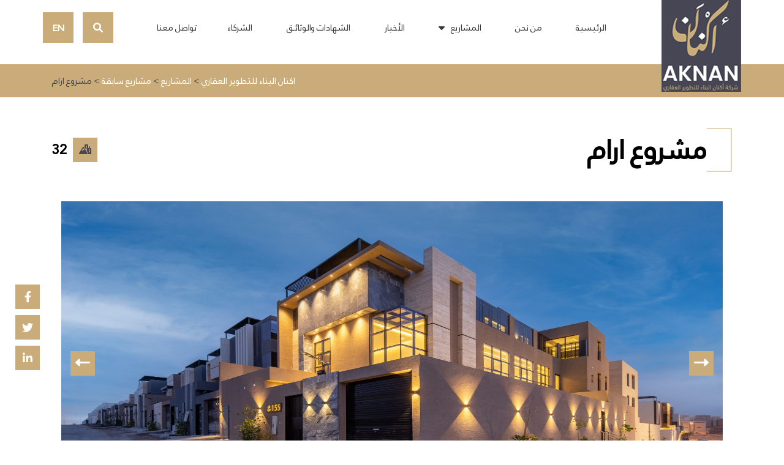

--- FILE ---
content_type: text/html; charset=UTF-8
request_url: https://aknanelbenaa.com/projects/%D9%85%D8%B4%D8%B1%D9%88%D8%B9-%D8%A7%D8%B1%D8%A7%D9%85/
body_size: 56271
content:
<!DOCTYPE html>
<html dir="rtl" lang="ar" dir="rtl">
<head>
    <meta charset="UTF-8"/>
    <link rel="profile" href="https://gmpg.org/xfn/11"/>
    <title>مشروع ارام &#8211; اكنان البناء للتطوير العقاري</title>
<meta name='robots' content='max-image-preview:large' />
<link rel="alternate" type="application/rss+xml" title="اكنان البناء للتطوير العقاري &laquo; الخلاصة" href="https://aknanelbenaa.com/feed/" />
<link rel="alternate" type="application/rss+xml" title="اكنان البناء للتطوير العقاري &laquo; خلاصة التعليقات" href="https://aknanelbenaa.com/comments/feed/" />
<link rel="alternate" title="oEmbed (JSON)" type="application/json+oembed" href="https://aknanelbenaa.com/wp-json/oembed/1.0/embed?url=https%3A%2F%2Faknanelbenaa.com%2Fprojects%2F%25d9%2585%25d8%25b4%25d8%25b1%25d9%2588%25d8%25b9-%25d8%25a7%25d8%25b1%25d8%25a7%25d9%2585%2F" />
<link rel="alternate" title="oEmbed (XML)" type="text/xml+oembed" href="https://aknanelbenaa.com/wp-json/oembed/1.0/embed?url=https%3A%2F%2Faknanelbenaa.com%2Fprojects%2F%25d9%2585%25d8%25b4%25d8%25b1%25d9%2588%25d8%25b9-%25d8%25a7%25d8%25b1%25d8%25a7%25d9%2585%2F&#038;format=xml" />
<style id='wp-img-auto-sizes-contain-inline-css' type='text/css'>
img:is([sizes=auto i],[sizes^="auto," i]){contain-intrinsic-size:3000px 1500px}
/*# sourceURL=wp-img-auto-sizes-contain-inline-css */
</style>
<style id='wp-emoji-styles-inline-css' type='text/css'>

	img.wp-smiley, img.emoji {
		display: inline !important;
		border: none !important;
		box-shadow: none !important;
		height: 1em !important;
		width: 1em !important;
		margin: 0 0.07em !important;
		vertical-align: -0.1em !important;
		background: none !important;
		padding: 0 !important;
	}
/*# sourceURL=wp-emoji-styles-inline-css */
</style>
<style id='wp-block-library-inline-css' type='text/css'>
:root{--wp-block-synced-color:#7a00df;--wp-block-synced-color--rgb:122,0,223;--wp-bound-block-color:var(--wp-block-synced-color);--wp-editor-canvas-background:#ddd;--wp-admin-theme-color:#007cba;--wp-admin-theme-color--rgb:0,124,186;--wp-admin-theme-color-darker-10:#006ba1;--wp-admin-theme-color-darker-10--rgb:0,107,160.5;--wp-admin-theme-color-darker-20:#005a87;--wp-admin-theme-color-darker-20--rgb:0,90,135;--wp-admin-border-width-focus:2px}@media (min-resolution:192dpi){:root{--wp-admin-border-width-focus:1.5px}}.wp-element-button{cursor:pointer}:root .has-very-light-gray-background-color{background-color:#eee}:root .has-very-dark-gray-background-color{background-color:#313131}:root .has-very-light-gray-color{color:#eee}:root .has-very-dark-gray-color{color:#313131}:root .has-vivid-green-cyan-to-vivid-cyan-blue-gradient-background{background:linear-gradient(135deg,#00d084,#0693e3)}:root .has-purple-crush-gradient-background{background:linear-gradient(135deg,#34e2e4,#4721fb 50%,#ab1dfe)}:root .has-hazy-dawn-gradient-background{background:linear-gradient(135deg,#faaca8,#dad0ec)}:root .has-subdued-olive-gradient-background{background:linear-gradient(135deg,#fafae1,#67a671)}:root .has-atomic-cream-gradient-background{background:linear-gradient(135deg,#fdd79a,#004a59)}:root .has-nightshade-gradient-background{background:linear-gradient(135deg,#330968,#31cdcf)}:root .has-midnight-gradient-background{background:linear-gradient(135deg,#020381,#2874fc)}:root{--wp--preset--font-size--normal:16px;--wp--preset--font-size--huge:42px}.has-regular-font-size{font-size:1em}.has-larger-font-size{font-size:2.625em}.has-normal-font-size{font-size:var(--wp--preset--font-size--normal)}.has-huge-font-size{font-size:var(--wp--preset--font-size--huge)}.has-text-align-center{text-align:center}.has-text-align-left{text-align:left}.has-text-align-right{text-align:right}.has-fit-text{white-space:nowrap!important}#end-resizable-editor-section{display:none}.aligncenter{clear:both}.items-justified-left{justify-content:flex-start}.items-justified-center{justify-content:center}.items-justified-right{justify-content:flex-end}.items-justified-space-between{justify-content:space-between}.screen-reader-text{border:0;clip-path:inset(50%);height:1px;margin:-1px;overflow:hidden;padding:0;position:absolute;width:1px;word-wrap:normal!important}.screen-reader-text:focus{background-color:#ddd;clip-path:none;color:#444;display:block;font-size:1em;height:auto;left:5px;line-height:normal;padding:15px 23px 14px;text-decoration:none;top:5px;width:auto;z-index:100000}html :where(.has-border-color){border-style:solid}html :where([style*=border-top-color]){border-top-style:solid}html :where([style*=border-right-color]){border-right-style:solid}html :where([style*=border-bottom-color]){border-bottom-style:solid}html :where([style*=border-left-color]){border-left-style:solid}html :where([style*=border-width]){border-style:solid}html :where([style*=border-top-width]){border-top-style:solid}html :where([style*=border-right-width]){border-right-style:solid}html :where([style*=border-bottom-width]){border-bottom-style:solid}html :where([style*=border-left-width]){border-left-style:solid}html :where(img[class*=wp-image-]){height:auto;max-width:100%}:where(figure){margin:0 0 1em}html :where(.is-position-sticky){--wp-admin--admin-bar--position-offset:var(--wp-admin--admin-bar--height,0px)}@media screen and (max-width:600px){html :where(.is-position-sticky){--wp-admin--admin-bar--position-offset:0px}}

/*# sourceURL=wp-block-library-inline-css */
</style><style id='global-styles-inline-css' type='text/css'>
:root{--wp--preset--aspect-ratio--square: 1;--wp--preset--aspect-ratio--4-3: 4/3;--wp--preset--aspect-ratio--3-4: 3/4;--wp--preset--aspect-ratio--3-2: 3/2;--wp--preset--aspect-ratio--2-3: 2/3;--wp--preset--aspect-ratio--16-9: 16/9;--wp--preset--aspect-ratio--9-16: 9/16;--wp--preset--color--black: #000000;--wp--preset--color--cyan-bluish-gray: #abb8c3;--wp--preset--color--white: #ffffff;--wp--preset--color--pale-pink: #f78da7;--wp--preset--color--vivid-red: #cf2e2e;--wp--preset--color--luminous-vivid-orange: #ff6900;--wp--preset--color--luminous-vivid-amber: #fcb900;--wp--preset--color--light-green-cyan: #7bdcb5;--wp--preset--color--vivid-green-cyan: #00d084;--wp--preset--color--pale-cyan-blue: #8ed1fc;--wp--preset--color--vivid-cyan-blue: #0693e3;--wp--preset--color--vivid-purple: #9b51e0;--wp--preset--gradient--vivid-cyan-blue-to-vivid-purple: linear-gradient(135deg,rgb(6,147,227) 0%,rgb(155,81,224) 100%);--wp--preset--gradient--light-green-cyan-to-vivid-green-cyan: linear-gradient(135deg,rgb(122,220,180) 0%,rgb(0,208,130) 100%);--wp--preset--gradient--luminous-vivid-amber-to-luminous-vivid-orange: linear-gradient(135deg,rgb(252,185,0) 0%,rgb(255,105,0) 100%);--wp--preset--gradient--luminous-vivid-orange-to-vivid-red: linear-gradient(135deg,rgb(255,105,0) 0%,rgb(207,46,46) 100%);--wp--preset--gradient--very-light-gray-to-cyan-bluish-gray: linear-gradient(135deg,rgb(238,238,238) 0%,rgb(169,184,195) 100%);--wp--preset--gradient--cool-to-warm-spectrum: linear-gradient(135deg,rgb(74,234,220) 0%,rgb(151,120,209) 20%,rgb(207,42,186) 40%,rgb(238,44,130) 60%,rgb(251,105,98) 80%,rgb(254,248,76) 100%);--wp--preset--gradient--blush-light-purple: linear-gradient(135deg,rgb(255,206,236) 0%,rgb(152,150,240) 100%);--wp--preset--gradient--blush-bordeaux: linear-gradient(135deg,rgb(254,205,165) 0%,rgb(254,45,45) 50%,rgb(107,0,62) 100%);--wp--preset--gradient--luminous-dusk: linear-gradient(135deg,rgb(255,203,112) 0%,rgb(199,81,192) 50%,rgb(65,88,208) 100%);--wp--preset--gradient--pale-ocean: linear-gradient(135deg,rgb(255,245,203) 0%,rgb(182,227,212) 50%,rgb(51,167,181) 100%);--wp--preset--gradient--electric-grass: linear-gradient(135deg,rgb(202,248,128) 0%,rgb(113,206,126) 100%);--wp--preset--gradient--midnight: linear-gradient(135deg,rgb(2,3,129) 0%,rgb(40,116,252) 100%);--wp--preset--font-size--small: 13px;--wp--preset--font-size--medium: 20px;--wp--preset--font-size--large: 36px;--wp--preset--font-size--x-large: 42px;--wp--preset--spacing--20: 0.44rem;--wp--preset--spacing--30: 0.67rem;--wp--preset--spacing--40: 1rem;--wp--preset--spacing--50: 1.5rem;--wp--preset--spacing--60: 2.25rem;--wp--preset--spacing--70: 3.38rem;--wp--preset--spacing--80: 5.06rem;--wp--preset--shadow--natural: 6px 6px 9px rgba(0, 0, 0, 0.2);--wp--preset--shadow--deep: 12px 12px 50px rgba(0, 0, 0, 0.4);--wp--preset--shadow--sharp: 6px 6px 0px rgba(0, 0, 0, 0.2);--wp--preset--shadow--outlined: 6px 6px 0px -3px rgb(255, 255, 255), 6px 6px rgb(0, 0, 0);--wp--preset--shadow--crisp: 6px 6px 0px rgb(0, 0, 0);}:where(.is-layout-flex){gap: 0.5em;}:where(.is-layout-grid){gap: 0.5em;}body .is-layout-flex{display: flex;}.is-layout-flex{flex-wrap: wrap;align-items: center;}.is-layout-flex > :is(*, div){margin: 0;}body .is-layout-grid{display: grid;}.is-layout-grid > :is(*, div){margin: 0;}:where(.wp-block-columns.is-layout-flex){gap: 2em;}:where(.wp-block-columns.is-layout-grid){gap: 2em;}:where(.wp-block-post-template.is-layout-flex){gap: 1.25em;}:where(.wp-block-post-template.is-layout-grid){gap: 1.25em;}.has-black-color{color: var(--wp--preset--color--black) !important;}.has-cyan-bluish-gray-color{color: var(--wp--preset--color--cyan-bluish-gray) !important;}.has-white-color{color: var(--wp--preset--color--white) !important;}.has-pale-pink-color{color: var(--wp--preset--color--pale-pink) !important;}.has-vivid-red-color{color: var(--wp--preset--color--vivid-red) !important;}.has-luminous-vivid-orange-color{color: var(--wp--preset--color--luminous-vivid-orange) !important;}.has-luminous-vivid-amber-color{color: var(--wp--preset--color--luminous-vivid-amber) !important;}.has-light-green-cyan-color{color: var(--wp--preset--color--light-green-cyan) !important;}.has-vivid-green-cyan-color{color: var(--wp--preset--color--vivid-green-cyan) !important;}.has-pale-cyan-blue-color{color: var(--wp--preset--color--pale-cyan-blue) !important;}.has-vivid-cyan-blue-color{color: var(--wp--preset--color--vivid-cyan-blue) !important;}.has-vivid-purple-color{color: var(--wp--preset--color--vivid-purple) !important;}.has-black-background-color{background-color: var(--wp--preset--color--black) !important;}.has-cyan-bluish-gray-background-color{background-color: var(--wp--preset--color--cyan-bluish-gray) !important;}.has-white-background-color{background-color: var(--wp--preset--color--white) !important;}.has-pale-pink-background-color{background-color: var(--wp--preset--color--pale-pink) !important;}.has-vivid-red-background-color{background-color: var(--wp--preset--color--vivid-red) !important;}.has-luminous-vivid-orange-background-color{background-color: var(--wp--preset--color--luminous-vivid-orange) !important;}.has-luminous-vivid-amber-background-color{background-color: var(--wp--preset--color--luminous-vivid-amber) !important;}.has-light-green-cyan-background-color{background-color: var(--wp--preset--color--light-green-cyan) !important;}.has-vivid-green-cyan-background-color{background-color: var(--wp--preset--color--vivid-green-cyan) !important;}.has-pale-cyan-blue-background-color{background-color: var(--wp--preset--color--pale-cyan-blue) !important;}.has-vivid-cyan-blue-background-color{background-color: var(--wp--preset--color--vivid-cyan-blue) !important;}.has-vivid-purple-background-color{background-color: var(--wp--preset--color--vivid-purple) !important;}.has-black-border-color{border-color: var(--wp--preset--color--black) !important;}.has-cyan-bluish-gray-border-color{border-color: var(--wp--preset--color--cyan-bluish-gray) !important;}.has-white-border-color{border-color: var(--wp--preset--color--white) !important;}.has-pale-pink-border-color{border-color: var(--wp--preset--color--pale-pink) !important;}.has-vivid-red-border-color{border-color: var(--wp--preset--color--vivid-red) !important;}.has-luminous-vivid-orange-border-color{border-color: var(--wp--preset--color--luminous-vivid-orange) !important;}.has-luminous-vivid-amber-border-color{border-color: var(--wp--preset--color--luminous-vivid-amber) !important;}.has-light-green-cyan-border-color{border-color: var(--wp--preset--color--light-green-cyan) !important;}.has-vivid-green-cyan-border-color{border-color: var(--wp--preset--color--vivid-green-cyan) !important;}.has-pale-cyan-blue-border-color{border-color: var(--wp--preset--color--pale-cyan-blue) !important;}.has-vivid-cyan-blue-border-color{border-color: var(--wp--preset--color--vivid-cyan-blue) !important;}.has-vivid-purple-border-color{border-color: var(--wp--preset--color--vivid-purple) !important;}.has-vivid-cyan-blue-to-vivid-purple-gradient-background{background: var(--wp--preset--gradient--vivid-cyan-blue-to-vivid-purple) !important;}.has-light-green-cyan-to-vivid-green-cyan-gradient-background{background: var(--wp--preset--gradient--light-green-cyan-to-vivid-green-cyan) !important;}.has-luminous-vivid-amber-to-luminous-vivid-orange-gradient-background{background: var(--wp--preset--gradient--luminous-vivid-amber-to-luminous-vivid-orange) !important;}.has-luminous-vivid-orange-to-vivid-red-gradient-background{background: var(--wp--preset--gradient--luminous-vivid-orange-to-vivid-red) !important;}.has-very-light-gray-to-cyan-bluish-gray-gradient-background{background: var(--wp--preset--gradient--very-light-gray-to-cyan-bluish-gray) !important;}.has-cool-to-warm-spectrum-gradient-background{background: var(--wp--preset--gradient--cool-to-warm-spectrum) !important;}.has-blush-light-purple-gradient-background{background: var(--wp--preset--gradient--blush-light-purple) !important;}.has-blush-bordeaux-gradient-background{background: var(--wp--preset--gradient--blush-bordeaux) !important;}.has-luminous-dusk-gradient-background{background: var(--wp--preset--gradient--luminous-dusk) !important;}.has-pale-ocean-gradient-background{background: var(--wp--preset--gradient--pale-ocean) !important;}.has-electric-grass-gradient-background{background: var(--wp--preset--gradient--electric-grass) !important;}.has-midnight-gradient-background{background: var(--wp--preset--gradient--midnight) !important;}.has-small-font-size{font-size: var(--wp--preset--font-size--small) !important;}.has-medium-font-size{font-size: var(--wp--preset--font-size--medium) !important;}.has-large-font-size{font-size: var(--wp--preset--font-size--large) !important;}.has-x-large-font-size{font-size: var(--wp--preset--font-size--x-large) !important;}
/*# sourceURL=global-styles-inline-css */
</style>

<style id='classic-theme-styles-inline-css' type='text/css'>
/*! This file is auto-generated */
.wp-block-button__link{color:#fff;background-color:#32373c;border-radius:9999px;box-shadow:none;text-decoration:none;padding:calc(.667em + 2px) calc(1.333em + 2px);font-size:1.125em}.wp-block-file__button{background:#32373c;color:#fff;text-decoration:none}
/*# sourceURL=/wp-includes/css/classic-themes.min.css */
</style>
<link rel='stylesheet' id='contact-form-7-css' href='https://aknanelbenaa.com/wp-content/plugins/contact-form-7/includes/css/styles.css?ver=5.7.7' type='text/css' media='all' />
<link rel='stylesheet' id='contact-form-7-rtl-css' href='https://aknanelbenaa.com/wp-content/plugins/contact-form-7/includes/css/styles-rtl.css?ver=5.7.7' type='text/css' media='all' />
<link rel='stylesheet' id='wp-pagenavi-css' href='https://aknanelbenaa.com/wp-content/plugins/wp-pagenavi/pagenavi-css.css?ver=2.70' type='text/css' media='all' />
<link rel='stylesheet' id='bootstrap-css' href='https://aknanelbenaa.com/wp-content/themes/aknan/assets/css/bootstrap.min.css?ver=6.9' type='text/css' media='all' />
<link rel='stylesheet' id='fontawesome-css' href='https://aknanelbenaa.com/wp-content/themes/aknan/assets/fonts/fontawesome/css/all.min.css?ver=6.9' type='text/css' media='all' />
<link rel='stylesheet' id='owl-css' href='https://aknanelbenaa.com/wp-content/themes/aknan/assets/css/owl.carousel.min.css?ver=6.9' type='text/css' media='all' />
<link rel='stylesheet' id='fancybox-css' href='https://aknanelbenaa.com/wp-content/themes/aknan/assets/css/jquery.fancybox.css?ver=6.9' type='text/css' media='all' />
<link rel='stylesheet' id='swiper-css' href='https://aknanelbenaa.com/wp-content/themes/aknan/assets/css/swiper-bundle.min.css?ver=6.9' type='text/css' media='all' />
<link rel='stylesheet' id='style-css' href='https://aknanelbenaa.com/wp-content/themes/aknan/assets/css/style.css?ver=6.9' type='text/css' media='all' />
<link rel='stylesheet' id='newsletter-css' href='https://aknanelbenaa.com/wp-content/plugins/newsletter/style.css?ver=7.8.9' type='text/css' media='all' />
<script type="text/javascript" src="https://aknanelbenaa.com/wp-includes/js/jquery/jquery.min.js?ver=3.7.1" id="jquery-core-js"></script>
<script type="text/javascript" src="https://aknanelbenaa.com/wp-includes/js/jquery/jquery-migrate.min.js?ver=3.4.1" id="jquery-migrate-js"></script>
<link rel="https://api.w.org/" href="https://aknanelbenaa.com/wp-json/" /><link rel="EditURI" type="application/rsd+xml" title="RSD" href="https://aknanelbenaa.com/xmlrpc.php?rsd" />
<meta name="generator" content="WordPress 6.9" />
<link rel="canonical" href="https://aknanelbenaa.com/projects/%d9%85%d8%b4%d8%b1%d9%88%d8%b9-%d8%a7%d8%b1%d8%a7%d9%85/" />
<link rel='shortlink' href='https://aknanelbenaa.com/?p=176' />
<style>
.qtranxs_flag_ar {background-image: url(https://aknanelbenaa.com/wp-content/plugins/qtranslate-xt-master/flags/arle.png); background-repeat: no-repeat;}
.qtranxs_flag_en {background-image: url(https://aknanelbenaa.com/wp-content/plugins/qtranslate-xt-master/flags/gb.png); background-repeat: no-repeat;}
</style>
<link hreflang="ar" href="https://aknanelbenaa.com/projects/%D9%85%D8%B4%D8%B1%D9%88%D8%B9-%D8%A7%D8%B1%D8%A7%D9%85/" rel="alternate" />
<link hreflang="en" href="https://aknanelbenaa.com/en/projects/%D9%85%D8%B4%D8%B1%D9%88%D8%B9-%D8%A7%D8%B1%D8%A7%D9%85/" rel="alternate" />
<link hreflang="x-default" href="https://aknanelbenaa.com/projects/%D9%85%D8%B4%D8%B1%D9%88%D8%B9-%D8%A7%D8%B1%D8%A7%D9%85/" rel="alternate" />
<meta name="generator" content="qTranslate-XT 3.12.1" />
    <meta charset="UTF-8"/>
    <meta http-equiv="X-UA-Compatible" content="IE=edge">
    <meta name="viewport" content="width=device-width, initial-scale=1">
    <meta name="description" content="نــرسخ الــعمران &#8230; نـعلي الـبـنيان"/>
    <link rel="profile" href="https://gmpg.org/xfn/11"/>
    <link rel="pingback" href="https://aknanelbenaa.com/xmlrpc.php"/>
    <link rel="shortcut icon"
          href="https://aknanelbenaa.com/wp-content/uploads/2022/11/logo.png"
          type="image/x-icon"/>
    <!--[if lt IE 9]>
    <script src="https://oss.maxcdn.com/html5shiv/3.7.2/html5shiv.min.js"></script>
    <script src="https://oss.maxcdn.com/respond/1.4.2/respond.min.js"></script>
    <![endif]-->

    
    <meta property="og:title" content="مشروع ارام - اكنان البناء للتطوير العقاري"/>
    <meta property="og:type" content="article"/>
    <meta property="og:description" content="مشروع ارام يتكون من 32 فيلا بيت للخبرة في المجال العقاري، نعمل بشغف وموهبة لتوفير مناخ استثماري يلائ"/>
    <meta property="og:url" content="https://aknanelbenaa.com/projects/%d9%85%d8%b4%d8%b1%d9%88%d8%b9-%d8%a7%d8%b1%d8%a7%d9%85/"/>
    <meta property="og:site_name" content="اكنان البناء للتطوير العقاري"/>
        <meta property="og:image" content="https://aknanelbenaa.com/wp-content/uploads/2022/12/CU4A2554-HDR-scaled.jpg"/>
    <link rel="icon" href="https://aknanelbenaa.com/wp-content/uploads/2024/05/cropped-لقطة-شاشة-2024-02-29-084509-32x32.png" sizes="32x32" />
<link rel="icon" href="https://aknanelbenaa.com/wp-content/uploads/2024/05/cropped-لقطة-شاشة-2024-02-29-084509-192x192.png" sizes="192x192" />
<link rel="apple-touch-icon" href="https://aknanelbenaa.com/wp-content/uploads/2024/05/cropped-لقطة-شاشة-2024-02-29-084509-180x180.png" />
<meta name="msapplication-TileImage" content="https://aknanelbenaa.com/wp-content/uploads/2024/05/cropped-لقطة-شاشة-2024-02-29-084509-270x270.png" />
</head>

<body data-rsssl=1 class="rtl wp-singular projects-template-default single single-projects postid-176 wp-theme-aknan">

<main class="wrap">

    <section class="nav-overlay"></section>

    <section class="mobile-nav-list">
        <a class="mobile-logo text-center"
           href="https://aknanelbenaa.com"
           title="logo">
            <img class="img-fluid"
                 src="https://aknanelbenaa.com/wp-content/uploads/2022/11/logo.png"
                 alt="">
        </a>

        <ul id="menu-%d8%a7%d9%84%d9%82%d8%a7%d8%a6%d9%85%d8%a9-%d8%a7%d9%84%d8%b1%d8%a6%d8%b3%d9%8a%d8%a9" class="mobile-list list-unstyled">
<li  class="linkMenu menu-item menu-item menu-item-type-custom menu-item-object-custom menu-item-home menu-item-6"><a  class='' href='https://aknanelbenaa.com/'>الرئيسية</a>
</li>
<li  class="linkMenu menu-item menu-item menu-item-type-post_type menu-item-object-page menu-item-7"><a  class='' href='https://aknanelbenaa.com/about-us/'>من نحن</a>
</li>
<li  class="linkMenu2 menu-item menu-item menu-item-type-post_type_archive menu-item-object-projects menu-item-has-children menu-item-111"><a  class='' href='https://aknanelbenaa.com/projects/'>المشاريع</a><i class='dd-trigger fas fa-long-arrow-alt-down'></i>
<ul class="sub-menu depth-0">

<li  class="linkMenu4 menu-item menu-item menu-item-type-taxonomy menu-item-object-projects_cat current-projects-ancestor current-menu-parent current-projects-parent menu-item-112"><a  class='' href='https://aknanelbenaa.com/projectsCat/previous-projects/'>المشاريع السابقة</a>
</li>
<li  class="linkMenu4 menu-item menu-item menu-item-type-taxonomy menu-item-object-projects_cat menu-item-113"><a  class='' href='https://aknanelbenaa.com/projectsCat/list-projects/'>المشاريع القائمة</a>
</li>
<li  class="linkMenu4 menu-item menu-item menu-item-type-taxonomy menu-item-object-projects_cat menu-item-114"><a  class='' href='https://aknanelbenaa.com/projectsCat/future-projects/'>المشاريع المستقبلية</a>
</li></ul>
</li>
<li  class="linkMenu menu-item menu-item menu-item-type-post_type menu-item-object-page menu-item-249"><a  class='' href='https://aknanelbenaa.com/%d8%a7%d9%84%d8%a3%d8%ae%d8%a8%d8%a7%d8%b1/'>الأخبار</a>
</li>
<li  class="linkMenu menu-item menu-item menu-item-type-post_type_archive menu-item-object-certificates menu-item-115"><a  class='' href='https://aknanelbenaa.com/certificates/'>الشهادات والوثائـق</a>
</li>
<li  class="linkMenu menu-item menu-item menu-item-type-post_type_archive menu-item-object-partners menu-item-116"><a  class='' href='https://aknanelbenaa.com/partners/'>الشركاء</a>
</li>
<li  class="linkMenu menu-item menu-item menu-item-type-post_type menu-item-object-page menu-item-129"><a  class='' href='https://aknanelbenaa.com/contact-us/'>تواصل معنا</a>
</li></ul>    </section>

    <section id="search-header">
        <button class="close">
            <i class="fa fa-times"></i>
        </button>
        <form class="search-form"
      method="get"
      action="https://aknanelbenaa.com/">
    <input type="search"
           placeholder="عن ماذا تبحث . . ."
           name="s"
    >
    <input type="submit"
           class="search-submit"
           value="">
    <span class="search-btn"></span>
</form>
    </section>

            <section class="social">
                            <a target="_blank"
                   href="">
                    <i class="fa-brands fa-facebook-f"></i>
                </a>
                            <a target="_blank"
                   href="">
                    <i class="fa-brands fa-twitter"></i>
                </a>
                            <a target="_blank"
                   href="">
                    <i class="fa-brands fa-linkedin-in"></i>
                </a>
                    </section>
    
    <header class="head-inside">
        <div class="container">
            <div class="row no-padding">
                <div class="col-lg-2 col-sm-3 col-6 no-padding">
                    <div class="head-logo">
                        
                        <a class="main-logo"
                           href="https://aknanelbenaa.com"
                           title="logo">
                            <img class="img-fluid"
                                 src="https://aknanelbenaa.com/wp-content/uploads/2022/11/logo.png"
                                 alt="">
                        </a>
                    </div>

                </div>
                <div class="col-lg-10 col-sm-9 col-6 no-padding">
                    <div class="top-header">
                        <div class="main-nav">
                            <ul id="menu-%d8%a7%d9%84%d9%82%d8%a7%d8%a6%d9%85%d8%a9-%d8%a7%d9%84%d8%b1%d8%a6%d8%b3%d9%8a%d8%a9-1" class="nav-list list-unstyled">
<li  class="linkMenu menu-item menu-item menu-item-type-custom menu-item-object-custom menu-item-home menu-item-6"><a  class='' href='https://aknanelbenaa.com/'>الرئيسية</a>
</li>
<li  class="linkMenu menu-item menu-item menu-item-type-post_type menu-item-object-page menu-item-7"><a  class='' href='https://aknanelbenaa.com/about-us/'>من نحن</a>
</li>
<li  class="linkMenu2 menu-item menu-item menu-item-type-post_type_archive menu-item-object-projects menu-item-has-children menu-item-111"><a  class='' href='https://aknanelbenaa.com/projects/'>المشاريع</a><i class='dd-trigger fas fa-long-arrow-alt-down'></i>
<ul class="sub-menu depth-0">

<li  class="linkMenu4 menu-item menu-item menu-item-type-taxonomy menu-item-object-projects_cat current-projects-ancestor current-menu-parent current-projects-parent menu-item-112"><a  class='' href='https://aknanelbenaa.com/projectsCat/previous-projects/'>المشاريع السابقة</a>
</li>
<li  class="linkMenu4 menu-item menu-item menu-item-type-taxonomy menu-item-object-projects_cat menu-item-113"><a  class='' href='https://aknanelbenaa.com/projectsCat/list-projects/'>المشاريع القائمة</a>
</li>
<li  class="linkMenu4 menu-item menu-item menu-item-type-taxonomy menu-item-object-projects_cat menu-item-114"><a  class='' href='https://aknanelbenaa.com/projectsCat/future-projects/'>المشاريع المستقبلية</a>
</li></ul>
</li>
<li  class="linkMenu menu-item menu-item menu-item-type-post_type menu-item-object-page menu-item-249"><a  class='' href='https://aknanelbenaa.com/%d8%a7%d9%84%d8%a3%d8%ae%d8%a8%d8%a7%d8%b1/'>الأخبار</a>
</li>
<li  class="linkMenu menu-item menu-item menu-item-type-post_type_archive menu-item-object-certificates menu-item-115"><a  class='' href='https://aknanelbenaa.com/certificates/'>الشهادات والوثائـق</a>
</li>
<li  class="linkMenu menu-item menu-item menu-item-type-post_type_archive menu-item-object-partners menu-item-116"><a  class='' href='https://aknanelbenaa.com/partners/'>الشركاء</a>
</li>
<li  class="linkMenu menu-item menu-item menu-item-type-post_type menu-item-object-page menu-item-129"><a  class='' href='https://aknanelbenaa.com/contact-us/'>تواصل معنا</a>
</li></ul>                        </div>
                        <div class="header-icon">
                            <div class="icon-cart">

                                <a class="open-search cart"
                                   href="javascript:void(0)">
                                    <i class="fas fa-search"></i>
                                </a>
                            </div>
                            <div class="language">
                                <a class="lang" href="?lang=en"> EN </a>                            </div>
                            <a class="nav-btn"
                           href="javascript:void(0)">
                            <i class="fa-solid fa-bars"></i>
                        </a>
                        </div>
                    </div>
                </div>

            </div>
        </div>

    </header>


    <div class="breadcrumb-area">
        <div class="container">
            <div class="row align-items-center justify-content-md-end justify-content-center">
<!--                <div class="col-md-auto">-->
<!--                    <h3 class="page-tit">-->
<!--                        --><!--                    </h3>-->
<!--                </div>-->
                <div class="col-md-auto">
                    <div class="breadcrumb-links">
                        <!-- Breadcrumb NavXT 7.2.0 -->
<span property="itemListElement" typeof="ListItem"><a property="item" typeof="WebPage" title="Go to اكنان البناء للتطوير العقاري." href="https://aknanelbenaa.com" class="home" ><span property="name">اكنان البناء للتطوير العقاري</span></a><meta property="position" content="1"></span> &gt; <span property="itemListElement" typeof="ListItem"><a property="item" typeof="WebPage" title="Go to المشاريع." href="https://aknanelbenaa.com/projects/" class="archive post-projects-archive" ><span property="name">المشاريع</span></a><meta property="position" content="2"></span> &gt; <span property="itemListElement" typeof="ListItem"><a property="item" typeof="WebPage" title="Go to the مشاريع سابقة أقسام المشاريع archives." href="https://aknanelbenaa.com/projectsCat/previous-projects/" class="taxonomy projects_cat" ><span property="name">مشاريع سابقة</span></a><meta property="position" content="3"></span> &gt; <span property="itemListElement" typeof="ListItem"><span property="name" class="post post-projects current-item">مشروع ارام</span><meta property="url" content="https://aknanelbenaa.com/projects/%d9%85%d8%b4%d8%b1%d9%88%d8%b9-%d8%a7%d8%b1%d8%a7%d9%85/"><meta property="position" content="4"></span>                    </div>
                </div>
            </div>
        </div>
    </div>

    <section class="content">
        <div class="container">
            <div class="sec-head  mb-5 d-flex justify-content-between">
                <h1 class="shape-tit">
                    مشروع ارام                </h1>

                <div class="sec-disc">
                    <div class="icon">
                        <i class="fa-solid fa-mountain-city"></i>
                    </div>
                    <div class="disc">
                        32                    </div>
                </div>

            </div>
            <div class="page-main">
                <div class="container">

                    
                        <div id="sync1" class="owl-carousel">
                                                            <div class="item">
                                    <img width="2560" height="1707" src="https://aknanelbenaa.com/wp-content/uploads/2022/12/CU4A2554-HDR-scaled.jpg" class="img-fluid wp-post-image" alt="" decoding="async" fetchpriority="high" srcset="https://aknanelbenaa.com/wp-content/uploads/2022/12/CU4A2554-HDR-scaled.jpg 2560w, https://aknanelbenaa.com/wp-content/uploads/2022/12/CU4A2554-HDR-300x200.jpg 300w, https://aknanelbenaa.com/wp-content/uploads/2022/12/CU4A2554-HDR-1024x683.jpg 1024w, https://aknanelbenaa.com/wp-content/uploads/2022/12/CU4A2554-HDR-768x512.jpg 768w, https://aknanelbenaa.com/wp-content/uploads/2022/12/CU4A2554-HDR-1536x1024.jpg 1536w, https://aknanelbenaa.com/wp-content/uploads/2022/12/CU4A2554-HDR-2048x1365.jpg 2048w" sizes="(max-width: 2560px) 100vw, 2560px" />                                </div>
                                                                                                                            <div class="item">
                                        <img class="img-fluid"
                                             src="https://aknanelbenaa.com/wp-content/uploads/2022/12/de0dae04-54f1-4721-ba28-8891448e167d.jpg"
                                             alt="">
                                    </div>
                                                                    <div class="item">
                                        <img class="img-fluid"
                                             src="https://aknanelbenaa.com/wp-content/uploads/2022/12/c454738b-b0b6-4fea-8ffe-be70604abf91-1.jpg"
                                             alt="">
                                    </div>
                                                                    <div class="item">
                                        <img class="img-fluid"
                                             src="https://aknanelbenaa.com/wp-content/uploads/2022/12/bdc8dbb5-62f3-4dc5-a453-f39cdee5418b.jpg"
                                             alt="">
                                    </div>
                                                                    <div class="item">
                                        <img class="img-fluid"
                                             src="https://aknanelbenaa.com/wp-content/uploads/2022/12/bd5c7604-703c-44b4-99af-a343d9bdff62.jpg"
                                             alt="">
                                    </div>
                                                                    <div class="item">
                                        <img class="img-fluid"
                                             src="https://aknanelbenaa.com/wp-content/uploads/2022/12/b3d754ea-cdbf-44e2-9ec1-af56a273bdee.jpg"
                                             alt="">
                                    </div>
                                                                    <div class="item">
                                        <img class="img-fluid"
                                             src="https://aknanelbenaa.com/wp-content/uploads/2022/12/6691b3c6-8d24-48c3-8ca5-3321770133f4.jpg"
                                             alt="">
                                    </div>
                                                                    <div class="item">
                                        <img class="img-fluid"
                                             src="https://aknanelbenaa.com/wp-content/uploads/2022/12/938ab447-a9c3-436f-8d0c-de04f0040dba.jpg"
                                             alt="">
                                    </div>
                                                                    <div class="item">
                                        <img class="img-fluid"
                                             src="https://aknanelbenaa.com/wp-content/uploads/2022/12/543e1d62-0eeb-4e06-a721-b556805b2caf.jpg"
                                             alt="">
                                    </div>
                                                                    <div class="item">
                                        <img class="img-fluid"
                                             src="https://aknanelbenaa.com/wp-content/uploads/2022/12/48b88d3f-6eb9-4cc6-9c9f-f78b6b2f06e2.jpg"
                                             alt="">
                                    </div>
                                                                    <div class="item">
                                        <img class="img-fluid"
                                             src="https://aknanelbenaa.com/wp-content/uploads/2022/12/47ca4fad-93fa-4a15-913f-0415013e742a.jpg"
                                             alt="">
                                    </div>
                                                                    <div class="item">
                                        <img class="img-fluid"
                                             src="https://aknanelbenaa.com/wp-content/uploads/2022/12/4e2663fd-b434-4943-8f10-7182589012a3.jpg"
                                             alt="">
                                    </div>
                                                                    <div class="item">
                                        <img class="img-fluid"
                                             src="https://aknanelbenaa.com/wp-content/uploads/2022/12/6e70acc6-b494-4d98-9534-666da55cef7b.jpg"
                                             alt="">
                                    </div>
                                                                    <div class="item">
                                        <img class="img-fluid"
                                             src="https://aknanelbenaa.com/wp-content/uploads/2022/12/8f3c4ba8-597f-402e-a778-e1d4b814c6ae.jpg"
                                             alt="">
                                    </div>
                                                                    <div class="item">
                                        <img class="img-fluid"
                                             src="https://aknanelbenaa.com/wp-content/uploads/2022/12/45e61763-a9b1-4c91-aa20-7680b96da164.jpg"
                                             alt="">
                                    </div>
                                                                                    </div>

                        <div id="sync2" class="owl-carousel">
                                                            <div class="item">
                                    <img width="150" height="150" src="https://aknanelbenaa.com/wp-content/uploads/2022/12/CU4A2554-HDR-150x150.jpg" class="img-fluid wp-post-image" alt="" decoding="async" />                                </div>
                                                                                                                            <div class="item">
                                        <img class="img-fluid"
                                             src="https://aknanelbenaa.com/wp-content/uploads/2022/12/de0dae04-54f1-4721-ba28-8891448e167d-150x150.jpg"
                                             alt="">
                                    </div>
                                                                    <div class="item">
                                        <img class="img-fluid"
                                             src="https://aknanelbenaa.com/wp-content/uploads/2022/12/c454738b-b0b6-4fea-8ffe-be70604abf91-1-150x150.jpg"
                                             alt="">
                                    </div>
                                                                    <div class="item">
                                        <img class="img-fluid"
                                             src="https://aknanelbenaa.com/wp-content/uploads/2022/12/bdc8dbb5-62f3-4dc5-a453-f39cdee5418b-150x150.jpg"
                                             alt="">
                                    </div>
                                                                    <div class="item">
                                        <img class="img-fluid"
                                             src="https://aknanelbenaa.com/wp-content/uploads/2022/12/bd5c7604-703c-44b4-99af-a343d9bdff62-150x150.jpg"
                                             alt="">
                                    </div>
                                                                    <div class="item">
                                        <img class="img-fluid"
                                             src="https://aknanelbenaa.com/wp-content/uploads/2022/12/b3d754ea-cdbf-44e2-9ec1-af56a273bdee-150x150.jpg"
                                             alt="">
                                    </div>
                                                                    <div class="item">
                                        <img class="img-fluid"
                                             src="https://aknanelbenaa.com/wp-content/uploads/2022/12/6691b3c6-8d24-48c3-8ca5-3321770133f4-150x150.jpg"
                                             alt="">
                                    </div>
                                                                    <div class="item">
                                        <img class="img-fluid"
                                             src="https://aknanelbenaa.com/wp-content/uploads/2022/12/938ab447-a9c3-436f-8d0c-de04f0040dba-150x150.jpg"
                                             alt="">
                                    </div>
                                                                    <div class="item">
                                        <img class="img-fluid"
                                             src="https://aknanelbenaa.com/wp-content/uploads/2022/12/543e1d62-0eeb-4e06-a721-b556805b2caf-150x150.jpg"
                                             alt="">
                                    </div>
                                                                    <div class="item">
                                        <img class="img-fluid"
                                             src="https://aknanelbenaa.com/wp-content/uploads/2022/12/48b88d3f-6eb9-4cc6-9c9f-f78b6b2f06e2-150x150.jpg"
                                             alt="">
                                    </div>
                                                                    <div class="item">
                                        <img class="img-fluid"
                                             src="https://aknanelbenaa.com/wp-content/uploads/2022/12/47ca4fad-93fa-4a15-913f-0415013e742a-150x150.jpg"
                                             alt="">
                                    </div>
                                                                    <div class="item">
                                        <img class="img-fluid"
                                             src="https://aknanelbenaa.com/wp-content/uploads/2022/12/4e2663fd-b434-4943-8f10-7182589012a3-150x150.jpg"
                                             alt="">
                                    </div>
                                                                    <div class="item">
                                        <img class="img-fluid"
                                             src="https://aknanelbenaa.com/wp-content/uploads/2022/12/6e70acc6-b494-4d98-9534-666da55cef7b-150x150.jpg"
                                             alt="">
                                    </div>
                                                                    <div class="item">
                                        <img class="img-fluid"
                                             src="https://aknanelbenaa.com/wp-content/uploads/2022/12/8f3c4ba8-597f-402e-a778-e1d4b814c6ae-150x150.jpg"
                                             alt="">
                                    </div>
                                                                    <div class="item">
                                        <img class="img-fluid"
                                             src="https://aknanelbenaa.com/wp-content/uploads/2022/12/45e61763-a9b1-4c91-aa20-7680b96da164-150x150.jpg"
                                             alt="">
                                    </div>
                                                                                    </div>

                    
                                            <div class="page-editor">
                            <h1></h1>
<h1 style="text-align: center;"><span style="color: #800000;">مشروع ارام يتكون من 32 فيلا</span></h1>
<h4 style="text-align: center;">بيت للخبرة في المجال العقاري، نعمل بشغف وموهبة لتوفير مناخ استثماري يلائم احتياجات العملاء ومتطلبات السوق، ونسعى بكل طاقتنا أن نكون ترساً في عجلة التنمية التي تحقق رؤية المملكة الواعدة ٢٠٣٠ وتحسين جودة الحياة للمواطنين والمقيمين<span style="color: #786f62;">.</span></h4>
                        </div>
                    
                </div>
            </div>
        </div>
    </section>

<footer>
    <div class="container">

        <div class="footer-main-content">
            <div class="whats">
                <div class="icon">
                    <a target="_blank"
                       href="https://wa.me/0583922229">
                        <i class="fab fa-whatsapp"></i>
                    </a>
                </div>
            </div>
            <div class="row">

                <div class="col-lg-5 col-sm-5 col-xs-6">
                    <div class="footer-tittle">
                        <h3>تواصل معنا</h3>
                    </div>
                    
                    <div class="footer-main">
       
       
                        <div class="footer-map">
                            <iframe src="https://www.google.com/maps/embed?pb=!1m23!1m12!1m3!1d639.6819760861805!2d46.61989702963534!3d24.912041359189157!2m3!1f0!2f0!3f0!3m2!1i1024!2i768!4f13.1!4m8!3e0!4m0!4m5!1s0x3e2eef1c525039c7%3A0xd58ffe41a8b8e8e!2z2KfZhNmG2LHYrNiz2Iwg2KfZhNix2YrYp9i2IDEzMzUz2Iwg2KfZhNiz2LnZiNiv2YrYqQ!3m2!1d24.912297!2d46.619386399999996!5e0!3m2!1sar!2seg!4v1671629559975!5m2!1sar!2seg" width="600" height="450" style="border:0;" allowfullscreen="" loading="lazy" referrerpolicy="no-referrer-when-downgrade"></iframe>                        </div>
                    </div>
                    
                    
                    <div class="footer-main">
                        <div class="footer-tit-head">
                            العنوان الرئيسي                        </div>
                        <div class="footer-content">
                            الرياض - المملكة العربية السعودية                        </div>
                    </div>
                    <div class="footer-main">
                        <div class="footer-tit-head">
                            البريد الالكتروني                        </div>
                        <div class="footer-content">
                            <a target="_blank"
                               href="mailto:info@aknanelbenaa.com">
                                info@aknanelbenaa.com                            </a>
                        </div>
                    </div>
                    <div class="footer-main">
                        <div class="footer-tit-head">
                            رقم الجوال                        </div>
                        <div class="footer-content">
                            <a target="_blank"
                               href="tel:0583922229">
                                0583922229                            </a>
                        </div>
                    </div>

                </div>

                <div class="col-lg-4 col-sm-4 col-xs-6">
                    <div class="footer-tittle">
                        <h3>
                            روابط تهمك                        </h3>
                    </div>
                    <div class="footer-list">
                        <ul id="menu-%d8%a7%d9%84%d9%82%d8%a7%d8%a6%d9%85%d8%a9-%d8%a7%d9%84%d9%81%d9%88%d8%aa%d8%b1" class=""><li id="menu-item-100" class="menu-item menu-item-type-custom menu-item-object-custom menu-item-home menu-item-100"><a href="https://aknanelbenaa.com/">الرئيسية</a></li>
<li id="menu-item-102" class="menu-item menu-item-type-post_type menu-item-object-page menu-item-102"><a href="https://aknanelbenaa.com/about-us/">من نحن</a></li>
<li id="menu-item-103" class="menu-item menu-item-type-post_type_archive menu-item-object-services menu-item-103"><a href="https://aknanelbenaa.com/services/">الخدمات</a></li>
<li id="menu-item-104" class="menu-item menu-item-type-post_type_archive menu-item-object-partners menu-item-104"><a href="https://aknanelbenaa.com/partners/">الشركاء</a></li>
<li id="menu-item-105" class="menu-item menu-item-type-post_type_archive menu-item-object-projects menu-item-105"><a href="https://aknanelbenaa.com/projects/">المشاريع</a></li>
<li id="menu-item-106" class="menu-item menu-item-type-post_type_archive menu-item-object-certificates menu-item-106"><a href="https://aknanelbenaa.com/certificates/">الشهادات</a></li>
<li id="menu-item-107" class="menu-item menu-item-type-post_type_archive menu-item-object-partners menu-item-107"><a href="https://aknanelbenaa.com/partners/">الشركاء</a></li>
<li id="menu-item-108" class="menu-item menu-item-type-post_type_archive menu-item-object-staff menu-item-108"><a href="https://aknanelbenaa.com/staff/">فريقنا</a></li>
<li id="menu-item-319" class="menu-item menu-item-type-post_type menu-item-object-page menu-item-319"><a href="https://aknanelbenaa.com/%d8%a7%d9%87%d8%af%d8%a7%d9%81%d9%86%d8%a7/">أهدافنا</a></li>
</ul>
                    </div>
                </div>
                <div class="col-lg-3 col-sm-3 col-xs-12">
                    <div class="footer-tittle">
                        <h3>
                            القائمة البريدية                        </h3>
                    </div>


                    <div class="footer-inp">
                        <form method="post"
                              class="news-letter-form"
                              action="https://aknanelbenaa.com/?na=s"
                              onsubmit="return newsletter_check(this)">
                            <input type="hidden" name="nlang" value="">
                            <input class="form-control"
                                   type="email"
                                   name="ne"
                                   placeholder="البريد الالكتروني *"
                                   required>
                            <button class="main-btn fooer-link">
                                ارسل                            </button>
                        </form>
                    </div>
                </div>
            </div>
        </div>


    </div>
    <div class="footer-powrd">

        <div class="end-footer">
            جميع الحقوق محفوظة لموقع            <a href="https://aknanelbenaa.com"
               title="اكنان البناء للتطوير العقاري">
                اكنان البناء للتطوير العقاري                -
                تصميم شركة                <a href="https://efadh.com">
                    إفادة لتقنية المعلومات                </a>
        </div>
    </div>


</footer>
</main>
<script type="speculationrules">
{"prefetch":[{"source":"document","where":{"and":[{"href_matches":"/*"},{"not":{"href_matches":["/wp-*.php","/wp-admin/*","/wp-content/uploads/*","/wp-content/*","/wp-content/plugins/*","/wp-content/themes/aknan/*","/*\\?(.+)"]}},{"not":{"selector_matches":"a[rel~=\"nofollow\"]"}},{"not":{"selector_matches":".no-prefetch, .no-prefetch a"}}]},"eagerness":"conservative"}]}
</script>
<script type="text/javascript" src="https://aknanelbenaa.com/wp-content/plugins/contact-form-7/includes/swv/js/index.js?ver=5.7.7" id="swv-js"></script>
<script type="text/javascript" id="contact-form-7-js-extra">
/* <![CDATA[ */
var wpcf7 = {"api":{"root":"https://aknanelbenaa.com/wp-json/","namespace":"contact-form-7/v1"}};
//# sourceURL=contact-form-7-js-extra
/* ]]> */
</script>
<script type="text/javascript" src="https://aknanelbenaa.com/wp-content/plugins/contact-form-7/includes/js/index.js?ver=5.7.7" id="contact-form-7-js"></script>
<script type="text/javascript" src="https://aknanelbenaa.com/wp-content/themes/aknan/assets/js/jquery-3.6.js?ver=1" id="jq-lib-js"></script>
<script type="text/javascript" src="https://aknanelbenaa.com/wp-content/themes/aknan/assets/js/popper.min.js?ver=1" id="popper-js"></script>
<script type="text/javascript" src="https://aknanelbenaa.com/wp-content/themes/aknan/assets/js/bootstrap.min.js?ver=1" id="bootstrap-js"></script>
<script type="text/javascript" src="https://aknanelbenaa.com/wp-content/themes/aknan/assets/js/owl.carousel.min.js?ver=1" id="owl-js"></script>
<script type="text/javascript" src="https://aknanelbenaa.com/wp-content/themes/aknan/assets/js/jquery.fancybox.js?ver=1" id="fancybox-js"></script>
<script type="text/javascript" src="https://aknanelbenaa.com/wp-content/themes/aknan/assets/js/scrollreveal.min.js?ver=1" id="scrollreveal-js"></script>
<script type="text/javascript" src="https://aknanelbenaa.com/wp-content/themes/aknan/assets/js/swiper-bundle.min.js?ver=1" id="swiper-js"></script>
<script type="text/javascript" src="https://aknanelbenaa.com/wp-content/themes/aknan/assets/js/plugin.js?ver=1" id="plugin-js"></script>
<script id="wp-emoji-settings" type="application/json">
{"baseUrl":"https://s.w.org/images/core/emoji/17.0.2/72x72/","ext":".png","svgUrl":"https://s.w.org/images/core/emoji/17.0.2/svg/","svgExt":".svg","source":{"concatemoji":"https://aknanelbenaa.com/wp-includes/js/wp-emoji-release.min.js?ver=6.9"}}
</script>
<script type="module">
/* <![CDATA[ */
/*! This file is auto-generated */
const a=JSON.parse(document.getElementById("wp-emoji-settings").textContent),o=(window._wpemojiSettings=a,"wpEmojiSettingsSupports"),s=["flag","emoji"];function i(e){try{var t={supportTests:e,timestamp:(new Date).valueOf()};sessionStorage.setItem(o,JSON.stringify(t))}catch(e){}}function c(e,t,n){e.clearRect(0,0,e.canvas.width,e.canvas.height),e.fillText(t,0,0);t=new Uint32Array(e.getImageData(0,0,e.canvas.width,e.canvas.height).data);e.clearRect(0,0,e.canvas.width,e.canvas.height),e.fillText(n,0,0);const a=new Uint32Array(e.getImageData(0,0,e.canvas.width,e.canvas.height).data);return t.every((e,t)=>e===a[t])}function p(e,t){e.clearRect(0,0,e.canvas.width,e.canvas.height),e.fillText(t,0,0);var n=e.getImageData(16,16,1,1);for(let e=0;e<n.data.length;e++)if(0!==n.data[e])return!1;return!0}function u(e,t,n,a){switch(t){case"flag":return n(e,"\ud83c\udff3\ufe0f\u200d\u26a7\ufe0f","\ud83c\udff3\ufe0f\u200b\u26a7\ufe0f")?!1:!n(e,"\ud83c\udde8\ud83c\uddf6","\ud83c\udde8\u200b\ud83c\uddf6")&&!n(e,"\ud83c\udff4\udb40\udc67\udb40\udc62\udb40\udc65\udb40\udc6e\udb40\udc67\udb40\udc7f","\ud83c\udff4\u200b\udb40\udc67\u200b\udb40\udc62\u200b\udb40\udc65\u200b\udb40\udc6e\u200b\udb40\udc67\u200b\udb40\udc7f");case"emoji":return!a(e,"\ud83e\u1fac8")}return!1}function f(e,t,n,a){let r;const o=(r="undefined"!=typeof WorkerGlobalScope&&self instanceof WorkerGlobalScope?new OffscreenCanvas(300,150):document.createElement("canvas")).getContext("2d",{willReadFrequently:!0}),s=(o.textBaseline="top",o.font="600 32px Arial",{});return e.forEach(e=>{s[e]=t(o,e,n,a)}),s}function r(e){var t=document.createElement("script");t.src=e,t.defer=!0,document.head.appendChild(t)}a.supports={everything:!0,everythingExceptFlag:!0},new Promise(t=>{let n=function(){try{var e=JSON.parse(sessionStorage.getItem(o));if("object"==typeof e&&"number"==typeof e.timestamp&&(new Date).valueOf()<e.timestamp+604800&&"object"==typeof e.supportTests)return e.supportTests}catch(e){}return null}();if(!n){if("undefined"!=typeof Worker&&"undefined"!=typeof OffscreenCanvas&&"undefined"!=typeof URL&&URL.createObjectURL&&"undefined"!=typeof Blob)try{var e="postMessage("+f.toString()+"("+[JSON.stringify(s),u.toString(),c.toString(),p.toString()].join(",")+"));",a=new Blob([e],{type:"text/javascript"});const r=new Worker(URL.createObjectURL(a),{name:"wpTestEmojiSupports"});return void(r.onmessage=e=>{i(n=e.data),r.terminate(),t(n)})}catch(e){}i(n=f(s,u,c,p))}t(n)}).then(e=>{for(const n in e)a.supports[n]=e[n],a.supports.everything=a.supports.everything&&a.supports[n],"flag"!==n&&(a.supports.everythingExceptFlag=a.supports.everythingExceptFlag&&a.supports[n]);var t;a.supports.everythingExceptFlag=a.supports.everythingExceptFlag&&!a.supports.flag,a.supports.everything||((t=a.source||{}).concatemoji?r(t.concatemoji):t.wpemoji&&t.twemoji&&(r(t.twemoji),r(t.wpemoji)))});
//# sourceURL=https://aknanelbenaa.com/wp-includes/js/wp-emoji-loader.min.js
/* ]]> */
</script>

</body>
</html>

--- FILE ---
content_type: text/css
request_url: https://aknanelbenaa.com/wp-content/themes/aknan/assets/css/owl.carousel.min.css?ver=6.9
body_size: 2941
content:
/**
 * Owl Carousel v2.2.1
 * Copyright 2013-2017 David Deutsch
 * Licensed under  ()
 */
.owl-carousel,.owl-carousel .owl-item
{
    -webkit-tap-highlight-color:transparent;
    position:relative
}
.owl-carousel
{display:none;width:100%;z-index:1}

.owl-carousel .owl-stage{position:relative;-ms-touch-action:pan-Y;-moz-backface-visibility:hidden}

.owl-carousel .owl-stage:after{content:".";display:block;clear:both;visibility:hidden;line-height:0;height:0}

.owl-carousel .owl-stage-outer{position:relative;overflow:hidden;-webkit-transform:translate3d(0,0,0)}

.owl-carousel .owl-item,.owl-carousel .owl-wrapper
{
    -webkit-backface-visibility:hidden;
    -moz-backface-visibility:hidden;
    -ms-backface-visibility:hidden;
    -webkit-transform:translate3d(0,0,0);
    -moz-transform:translate3d(0,0,0);
    -ms-transform:translate3d(0,0,0)
}

.owl-carousel .owl-item{min-height:1px;float:left;-webkit-backface-visibility:hidden;-webkit-touch-callout:none}

.owl-carousel .owl-item img{display:block;max-width: 100%; max-height: 100%;}

.owl-carousel .owl-dots.disabled,.owl-carousel .owl-nav.disabled{display:none}

.no-js .owl-carousel,.owl-carousel.owl-loaded{display:block}

.owl-carousel .owl-dot,.owl-carousel .owl-nav .owl-next,.owl-carousel .owl-nav .owl-prev
{
    cursor:pointer;cursor:hand;
    -webkit-user-select:none;
    -khtml-user-select:none;
    -moz-user-select:none;
    -ms-user-select:none;
    user-select:none
}

.owl-carousel.owl-loading{opacity:0;display:block}

.owl-carousel.owl-hidden{opacity:0}

.owl-carousel.owl-refresh .owl-item{visibility:hidden}

.owl-carousel.owl-drag .owl-item{-webkit-user-select:none;-moz-user-select:none;-ms-user-select:none;user-select:none}

.owl-carousel.owl-grab{cursor:move;cursor:grab}

.owl-carousel.owl-rtl{direction:rtl}

.owl-carousel.owl-rtl .owl-item{float:right}

.owl-carousel .animated{animation-duration:1s;animation-fill-mode:both}

.owl-carousel .owl-animated-in{z-index:0}

.owl-carousel .owl-animated-out{z-index:1}

.owl-carousel .fadeOut{animation-name:fadeOut}@keyframes fadeOut{0%{opacity:1}100%{opacity:0}}.owl-height{transition:height .5s ease-in-out}

.owl-carousel .owl-item .owl-lazy{opacity:0;transition:opacity .4s ease}

.owl-carousel .owl-item img.owl-lazy{transform-style:preserve-3d}

.owl-carousel .owl-video-wrapper{position:relative;height:100%;background:#000}

.owl-carousel .owl-video-play-icon{position:absolute;height:80px;width:80px;left:50%;top:50%;margin-left:-40px;margin-top:-40px;background:url(owl.video.play.png) no-repeat;cursor:pointer;z-index:1;-webkit-backface-visibility:hidden;transition:transform .1s ease}

.owl-carousel .owl-video-play-icon:hover{-ms-transform:scale(1.3,1.3);transform:scale(1.3,1.3)}

.owl-carousel .owl-video-playing .owl-video-play-icon,.owl-carousel .owl-video-playing .owl-video-tn{display:none}

.owl-carousel .owl-video-tn{opacity:0;height:100%;background-position:center center;background-repeat:no-repeat;background-size:contain;transition:opacity .4s ease}

.owl-carousel .owl-video-frame{position:relative;z-index:1;height:100%;width:100%}

--- FILE ---
content_type: text/css
request_url: https://aknanelbenaa.com/wp-content/themes/aknan/assets/css/style.css?ver=6.9
body_size: 36617
content:
@font-face {
    font-family: 'Bahij-Janna';
    src: url('../fonts/bahij/BahijJanna.eot');
    src: url('../fonts/bahij/BahijJanna.eot?#iefix') format('embedded-opentype'),
    url('../fonts/bahij/BahijJanna.woff2') format('woff2'),
    url('../fonts/bahij/BahijJanna.woff') format('woff'),
    url('../fonts/bahij/BahijJanna.ttf') format('truetype'),
    url('../fonts/bahij/BahijJanna.svg#BahijJanna') format('svg');
    font-weight: normal;
    font-style: normal;
    font-display: swap;
}

@font-face {
    font-family: 'Shekari-Font';
    src: url('../fonts/shekari/BShekari.eot');
    src: url('../fonts/shekari/BShekari.eot?#iefix') format('embedded-opentype'),
    url('../fonts/shekari/BShekari.woff2') format('woff2'),
    url('../fonts/shekari/BShekari.woff') format('woff'),
    url('../fonts/shekari/BShekari.ttf') format('truetype');
    font-weight: normal;
    font-style: normal;
    font-display: swap;
}


@font-face {
    font-family: 'Bahij-Janna-bold';
    src: url('../fonts/bahij/BahijJanna-Bold.eot');
    src: url('../fonts/bahij/BahijJanna-Bold.eot?#iefix') format('embedded-opentype'),
    url('../fonts/bahij/BahijJanna-Bold.woff2') format('woff2'),
    url('../fonts/bahij/BahijJanna-Bold.woff') format('woff'),
    url('../fonts/bahij/BahijJanna-Bold.ttf') format('truetype'),
    url('../fonts/bahij/BahijJanna-Bold.svg#BahijJanna-Bold') format('svg');
    font-weight: bold;
    font-style: normal;
    font-display: swap;
}

/******************************/
* {
    margin: 0;
    padding: 0;
    border: 0;
    outline: 0;
}

.wrap {
    overflow: hidden;
}

html[dir="ltr"] body {
    direction: ltr;
    text-align: left;
}

html[dir="rtl"] body {
    direction: rtl;
    text-align: right;
}

body {
    font-family: 'Bahij-Janna';
    color: #000;
    font-size: 16px;
}

p:last-of-type {
    margin-bottom: 0;
}

h1, h2, h3, h4, h5, h6 {
    margin-top: 0;
    font-weight: bold;
}

button,
li,
a {
    transition: all 0.5s ease-in-out;
}

a {
    display: inline-block;
}

a,
a:focus,
a:hover {
    text-decoration: none;
}

ul, ol {
    margin-bottom: 0;
}

button:focus {
    outline: 0;
}

li,
input[type=submit],
a {
    transition: all 0.5s linear;
}

img, iframe, video {
    max-width: 100%;
}

ul {
    list-style: none;
    padding: 0;
}

ul li {
}

.no-padding {
    padding: 0 !important;
}

.form-control {
    border-radius: 0;
}

textarea.form-control {
    height: 200px;
}

.form-control:focus {
    border-color: #464654;
    box-shadow: 0 0 0 0.2rem rgb(201, 172, 121);
}

.main-btn {
    position: relative;
    color: #000;
    display: flex;
    align-items: center;
    justify-content: space-around;
    width: 150px;
    height: 40px;
    line-height: 40px;
    text-align: center;
    border-radius: 0px;
    overflow: hidden;
    background-color: #c9ac79;
    cursor: pointer;
    transition: all .35s ease-in-out;
}

.main-btn:after {
    content: "\f177";
    font-weight: 900;
    font-family: 'Font Awesome 5 Free';
    font-size: 14px;
    color: #000;
    position: relative;
    border-radius: 50%;
    opacity: 1;
    transition: all .35s ease-in-out;
}
html[dir="rtl"]  .main-btn:after{
    content: "\f177";
}
html[dir="ltr"]  .main-btn:after{
    content: "\f178";
}
.main-btn:hover:after {
    color: #fff;
}

.main-btn:hover {
    color: #fff;
    background-color: #464654;
}

.main-btn:hover:after {
    transform: scale(1.35);
    transition: all .3s ease-in-out;
}


@media (max-width: 460px) {
    .main-btn{
        width: 120px;
        height: 35px;
        line-height: 35px;
    }
}


/******************************/

#header-search {
    display: inline-block;
}

#search-header.open {
    background: rgba(0, 0, 0, 0.8);
}

#search-header {
    position: fixed;
    top: 0;
    left: 0;
    width: 100%;
    height: 100%;
    transition: all 0.3s ease-in-out;
    transform: translate(0px, 0px) scale(0.7, 0.7);
    opacity: 0;
    visibility: hidden;
    z-index: 999999;
}

#search-header.open {
    transform: translate(0px, 0px) scale(1, 1);
    opacity: 1;
    visibility: visible;
}

#search-header .search-form {
    background: rgba(0, 0, 0, 0);
    position: absolute;
    top: 50%;
    width: 100%;
    margin: 0 auto;
    padding-left: 30px;
    padding-right: 30px;
    text-align: center;
}

.open-search {
    color: #464654;
    border-left: 1px solid #464654;
    background-color: transparent;
    font-weight: bold;
    padding: 0;
    width: 40px;
    height: 25px;
    line-height: 25px;
    text-align: center;
    transition: all .35s ease-in-out;
}

.open-search:hover {
    color: #464654;
    border-left: 1px solid #464654;
}

#search-header input[type="search"] {
    font-size: 44px;
    color: #fff;
    font-weight: 300;
    border: 0;
    outline: none;
    width: 70%;
    height: 90px;
    line-height: normal;
    border-bottom: 1px solid;
}

#search-header .search-submit {
    z-index: 10;
    border: none !important;
}

#search-header .search-submit,
.search-icon {
    background: none;
    border: none;
    height: 70px;
    width: 70px;
    position: absolute;
    top: 20px;
}

.search-icon:before {
    font-family: 'Font Awesome 5 Brands';
    content: "\f3eb";
    display: inline-block;
    width: 70px;
    height: 70px;
    font-size: 24px;
    padding-top: 20px;
    color: #fff;
}

#search-header .close {
    background: none;
    border: none;
    position: fixed;
    top: 45px;
    right: 45px;
    opacity: 1;
    cursor: pointer;
    color: #fff;
    text-align: center;
    transition: all 0.2s ease-out;
}

#search-header .close:hover {
    opacity: 0.8;
}

#search-header .close i {
    display: none;
}

#search-header .close:after {
    font-family: 'Font Awesome 5 Free';
    content: "\f057";
    display: inline-block;
    font-size: 16px;
    color: #fff;
    text-align: center;
    line-height: 29px;
    left: 0;
}

#search-header button.close {
    border: 2px solid #fff;
    height: 37px;
    width: 37px;
    border-radius: 200em;
}

#search-header input[type="search"] {
    background: rgba(0, 0, 0, 0);
    border-color: #5f5f5f;
}

#search-header input[type="search"],
#search-header .search-submit {
    color: #fff;
}

/******************************/
.head-logo .main-logo {
    position: relative;
    margin-bottom: -45px;
    z-index: 2;
}

.top-header {
    display: flex;
    align-items: center;
    justify-content: space-between;
    padding: 20px 0;
}

.header-icon {
    display: flex;
    align-items: center;
}

.header-icon div {
    margin-inline-start: 15px;
}

/******************************/
.lang {
    color: #fff;
    background-color: #c9ac79;
    border: 1px solid #c9ac79;
    font-weight: bold;
    padding: 0;
    width: 50px;
    height: 50px;
    line-height: 50px;
    text-align: center;
    transition: all .35s ease-in-out;
}

.lang:hover {
    color: #fff;
    background-color: #464654;
    border-color: #464654;
}

.cart {
    color: #fff;
    background-color: #c9ac79;
    border: 1px solid #c9ac79;
    font-weight: bold;
    padding: 0;
    width: 50px;
    height: 50px;
    line-height: 50px;
    text-align: center;
    transition: all .35s ease-in-out;
}

.cart:hover {
    color: #fff;
    background-color: #464654;
    border-color: #464654;
}

.main-nav-content {
    background-color: #dadada;

}

@media (min-width: 992px) {
    .main-nav {
        display: flex;
        align-items: center;
        justify-content: space-between;
    }

    .nav-list {
        display: flex;
        align-items: center;
        flex-wrap: wrap;
        margin-bottom: 0;
        position: relative;
    }

    .nav-list > .menu-item {
        position: relative;
    }

    html[dir="ltr"] .nav-list > .menu-item:not(:last-of-type) {
        margin-inline-end: 5px;
    }

    html[dir="rtl"] .nav-list > .menu-item:not(:last-of-type) {
        margin-inline-start: 5px;
    }

    .nav-list > .menu-item > a {
        display: flex;
        color: #393939;
        padding: 10px 25px;
        position: relative;
        transition: all 0.5s ease-in-out;
    }

    .nav-list > .menu-item-has-children > a:after {
        display: inline-block;
        content: "\f0d7";
        font-family: "Font Awesome 6 Free";
        font-weight: 900;
        margin-inline-start: 10px;
        color: #393939;
        background: transparent;
        transition: all .35s ease-in-out;
    }
    .nav-list .menu-item:hover ,
    .nav-list > .menu-item.active{
        background: #464654;
    }
    .nav-list .menu-item:hover > a,
    .nav-list > .menu-item.active > a {
        color: #fff;

    }

    .nav-list > .menu-item:hover > a:before,
    .nav-list > .menu-item.active > a:before {
        opacity: 1;
        visibility: visible;
        transform: scale(1);
    }

    .nav-list > .menu-item-has-children:hover a:after {
        transform: rotateX(-180deg);
        color: #000;
    }

    html[dir="rtl"].sub-menu {
        left: 0;
    }

    html[dir="ltr"].sub-menu {
        right: 0;
    }

    .sub-menu {
        position: absolute;
        top: 100%;
        z-index: 4;
        min-width: 350px;
        background-color: rgba(220, 220, 220, 1);
        padding:  0;
        opacity: 0;
        visibility: hidden;
        transform-origin: 0 0 0;
        transform: scaleY(0);
        box-shadow: 0 3px 6px rgba(0, 0, 0, .1);
        transition: all 0.2s ease-in-out;
    }

    .sub-menu li {
        position: relative;
        padding: 0 20px;
    }

    .sub-menu li:not(:last-of-type) a {
        margin-bottom: 10px;
    }

    .sub-menu li a {
        display: block;
        width: 100%;
        position: relative;
        color: #000;
        padding: 10px 0;
        transition: all 0.5s ease-in-out;
    }


    html[dir="rtl"] .nav-list .sub-menu > li.menu-item-has-children > a:after {
        left: 0;
        content: "\f324";
    }

    html[dir="ltr"] .nav-list .sub-menu > li.menu-item-has-children > a:after {
        right: 0;
        content: "\f323";
    }

    .nav-list .sub-menu > li.menu-item-has-children > a:after {
        font-family: "Font Awesome 6 Free";
        font-weight: 900;
        color: #000;
        position: absolute;
        transition: all 0.5s ease-in-out;
    }

    .sub-menu li a:hover {
        color: #464654;
    }

    .nav-list .sub-menu > li.menu-item-has-children:hover > a:after {
        color: #464654;
    }

    .menu-item-has-children:hover > .sub-menu {
        opacity: 1;
        visibility: visible;
        top: 100%;
        transform: scaleY(1);
    }

    html[dir="rtl"] .sub-menu .menu-item-has-children .sub-menu {
        right: 100%;
    }

    html[dir="ltr"] .sub-menu .menu-item-has-children .sub-menu {
        left: 100%;
    }

    .sub-menu .menu-item-has-children .sub-menu {
        top: 0 !important;
    }

    html[dir="rtl"] .sub-menu .menu-item-has-children:hover > .sub-menu {
        right: 100%;
    }

    html[dir="ltr"] .sub-menu .menu-item-has-children:hover > .sub-menu {
        left: 100%;
    }


    html[dir="rtl"] .nav-list > .menu-item-has-children > .sub-menu a:before {
        content: "\f100";
        margin-inline-start: 10px;

    }

    html[dir="ltr"] .nav-list > .menu-item-has-children > .sub-menu a:before {
        content: "\f101";
        margin-inline-end:  10px;

    }

    .nav-list > .menu-item-has-children > .sub-menu a:before {
        font-family: "Font Awesome 6 Free";
        font-weight: 900;
        display: inline-block;
        color: #000;
        font-size: 14px;
        transition: all .35s ease-in-out;
    }

    .nav-list > .menu-item-has-children > .sub-menu a:hover:before {
        color: #fff;
    }

    .nav-list .menu-item:hover > a,
    .nav-list > .menu-item.active > a {
        color: #fff;
    }

    .nav-btn,
    .mobile-nav-list,
    .dd-trigger {
        display: none;
    }
}

@media (max-width: 992px) {


    .nav-list {
        display: none;
    }

    .dd-trigger {
        display: inline-block;
    }

    .main-nav {
        display: flex;
        flex-wrap: wrap;
        align-items: center;
        justify-content: space-between;
    }

    .head-logo {
        display: flex;
        align-items: center;
     }

    .menu-icons a:not(:last-of-type) {
        margin-inline-end: 10px;
    }

    .nav-list > li.menu-item-has-children > a:after {
        font-family: "Font Awesome 6 Free";
        font-weight: 900;
        color: #fff;
        position: absolute;
        transition: all 0.5s ease-in-out;
    }

    .nav-btn {
        width: 35px;
        height: 35px;

        color: #fff;
        background-color: #464654;
        margin-inline-start: 10px;
        display: flex;
        justify-content: center;
        align-items: center;
        transition: all 0.5s ease-in-out;
    }

    html[dir="rtl"] .nav-btn {
        margin-inline-end: 10px;
    }

    html[dir="ltr"] .nav-btn {
        margin-inline-start: 10px;
    }

    html[dir="ltr"] .mobile-nav-list {
        left: 0;
        transform: translateX(-100%);
    }

    html[dir="rtl"] .mobile-nav-list {
        transform: translateX(100%);
        right: 0;
    }

    .mobile-nav-list {
        width: 300px;
        height: 100%;
        padding: 15px;
        background-color: rgba(220, 220, 220, 1);
        display: flex;
        flex-direction: column;
        position: fixed;
        top: 0;
        z-index: 6;
        box-shadow: 0 0 5px rgba(0, 0, 0, .2);
        overflow-y: scroll;
        transition: all .5s linear;
    }

    .mobile-nav-list .menu-item {
        position: relative;
        border-bottom: 1px solid #464654;
    }

    .mobile-nav-list .menu-item:not(:last-of-type) a {
    }

    .mobile-nav-list .menu-item > a {
        display: block;
        color: #000;
        padding: 15px;
    }

    .mobile-nav-list .menu-item.menu-item-has-children > a {
        width: calc(100% - 34px);
        display: inline-block;
    }

    .mobile-nav-list .menu-item > a:hover,
    .mobile-nav-list .menu-item.active > a {
        color: #464654;
    }

    html[dir="ltr"] .mobile-nav-list .menu-item.menu-item-has-children i {
        border-left: 1px solid #000;
    }

    html[dir="rtl"] .mobile-nav-list .menu-item.menu-item-has-children i {
        border-right: 1px solid #000;
    }

    .mobile-nav-list .menu-item.menu-item-has-children i {
        color: #000;
        width: 30px;
        height: 30px;
        line-height: 30px;
        text-align: center;
        transform-origin: center;
        transition: all .3s linear;
    }

    .mobile-nav-list .menu-item i.open {
        color: #464654;
    }

    .sub-menu {
        list-style: none;
        background-color: #464654;
    }

    .sub-menu.open {
    }

    .sub-menu li {
    }

    .mobile-nav-list .sub-menu a {
        display: block;
        padding: 15px 25px;
        color: #fff;

        transition: all .3s linear;
    }

    .mobile-nav-list .sub-menu a:hover {
        color: #393839;
    }

    .trans-none {
        transform: none !important;
    }

    html[dir="ltr"] .nav-overlay {
        right: 0;
        transform: translateX(100%);
    }

    html[dir="rtl"] .nav-overlay {
        left: 0;
        transform: translateX(-100%);
    }

    .nav-overlay {
        display: block;
        position: fixed;
        top: 0;
        z-index: 5;
        width: 100%;
        height: 100%;
        background-color: rgba(0, 0, 0, .4);
        transition: all .35s ease-in-out;
    }
}
@media (max-width: 768px){
    .head-logo {
        margin-inline-start: 15px;
    }
}
@media (max-width: 460px) {
    .head-logo {
        width: 100%;
        margin-bottom: 25px;
    }
    .head-logo img{
        max-width: 80px;
    }
    .top-header {
        flex-direction: column;
    }

    .cart, .lang {
        width: 35px;
        height: 35px;
        line-height: 35px;
    }
    .top-header{
        align-items: flex-end;
        margin-inline-end: 10px;
    }

}

/******************************/
/******************************/

.mainItem-overlay {
    width: 30rem;
    height: 15rem;
    position: absolute;
    top: 35%;
    padding: 50px;
    background: rgba(0, 0, 0, .6);
}
html[dir="rtl"] .mainItem-overlay{
    right: 16%;
left: unset;
}
html[dir="ltr"] .mainItem-overlay{
    left: 16%;
right: unset;
}
.swiper-slide img {
    width: 72%;
}

html[dir="rtl"] .swiper-slide img {
    float: left;
}

html[dir="ltr"] .swiper-slide img {
    float: right;
}

.swiper-main {
    overflow: hidden;
}

.swiper-main .swiper-pagination {
    right: 15%;
    bottom: -47%;
    display: flex;
    width: 40%;
}

.slid-tit {
    color: #d9c86c;
    font-size: 46px;
    margin-bottom: 20px;
}

.swiper-main .swiper-pagination .swiper-pagination-bullet {
    width: 25px;
    height: 25px;
    background-color: transparent;
    border-radius: 50px;
    margin: 0 5px;
    display: flex;
    align-items: center;
    justify-content: center;
    border: 1px solid #c9ac79;
    transition: all .35s ease-in-out;
    position: relative;
}

.swiper-main .swiper-pagination .swiper-pagination-bullet.swiper-pagination-bullet-active:before {
    content: " ";
    width: 15px;
    border-radius: 50px;
    border: 1px solid #464654 !important;
    background: #464654;
    height: 15px;
    transition: all .35s ease-in-out;
}

.swiper-main .swiper-pagination .swiper-pagination-bullet.swiper-pagination-bullet-active {
    border: 1px solid #464654 !important;
}

@media (max-width: 768px) {
.mainItem-overlay {
    width: 25rem;
    height: 12rem;
    position: absolute;
    right: 16%;
    top: 20%;
    padding: 35px;
    background: rgba(0, 0, 0, .6);
}
    .slid-tit{
        font-size: 38px;
    }
    .swiper-pagination-bullet{
        display: none !important ;
    }
}

@media (max-width: 460px) {
    .swiper-pagination-bullet{
        display: none !important ;
    }
    .mainItem-overlay {
        width: 12rem;
        height: 7rem;
        position: absolute;
        right: 15%;
        top: 15%;
        padding: 10px;
        background: rgba(0, 0, 0, .6);
    }
    .slid-tit{
        font-size: 18px;
    }
}



/******************************/
/******************************/

/******************************/
/******************************/
.main-counter {
    padding: 50px 0;
}

.main-title-bk {
    position: relative;
    color: #c9ac79;
}
html[dir="rtl"] .main-title-bk{
    font-size: 34px;
}
html[dir="ltr"] .main-title-bk{
    font-size: 30px;
}
.main-title-bk:before {
    content: "";
    width: 41px;
    height: 72px;
    position: absolute;
    top: -10px;
    right: -30px;
    background-image: url("../images/title-bg.png");
    background-repeat: no-repeat;
    background-size: cover;
    background-position: center;
}
html[dir="rtl"] .main-title-bk:before{
    right: -30px;
}
html[dir="ltr"] .main-title-bk:before{
    right: unset;
    left: -30px;
    transform: rotate(180deg);
}

.counterup-items-content {
    display: flex;
    align-items: center;
    justify-content: space-between;
}

.counterup-items {
    display: flex;
    align-items: center;
    justify-content: space-between;
    width: 75%;
}

.counterup-items .counterup {
    text-align: center;
    width: 100%;
    border-left: 1px solid #c9ac79;
}

.counterup-items .counterup:last-of-type {
    border-left: 1px solid transparent;

}

.html[dir="rtl"] {
    align-items: flex-start;
}

.html[dir="lrt"] {
    align-items: flex-end;
}

.counterup-content {
    display: flex;
    flex-direction: column;
}

.html[dir="rtl"] .counterup-content {
    align-items: flex-start;
    justify-content: flex-start;
}

.html[dir="ltr"] .counterup-content {
    align-items: flex-end;
    justify-content: flex-end;
}

.counterup h2 {
    font-size: 34px;
    color: #000;
}

.counterup h3 {
    font-size: 22px;
    color: #000;
    font-weight: unset;
}

.html[dir="rtl"] {
    text-align: right;
}

.html[dir="ltr"] {
    text-align: left;
}

@media (max-width: 768px) {
    .main-counter {
        padding: 50px 0 25px;
    }
    .counterup {
        width: 75%;
        margin: 25px auto;
    }

    .main {
        padding: 0 0 0;

    }
    .counterup-items-content{
        flex-direction: column;
    }
    .counterup-items{
        width: 100%;
    }
}

@media (max-width: 460px) {
    .counterup {
        width: 100%;
        margin: 10px auto;
    }

    .counterup-items {
        display: flex;
        flex-direction: row;
        flex-wrap: wrap;
        margin-top: 10px;
    }

    .counterup-items .counterup {
        flex: 1 0 50%;
    }
    .counterup-items .counterup{
        border: none !important;
    }
}


/******************************/
/******************************/
.about {
    padding: 60px 0;
    background-image: url("../images/aabout-bg.png");
    background-size: contain;
    background-position: bottom left;
    background-repeat: no-repeat;
}

.about-items {
    margin-inline-start: 5px;
}

.shape-tit {
    font-size: 48px;
    font-weight: bold;
    position: relative;
    /* padding-inline-start: 30px; */
    margin-bottom: 0;
    display: flex;
    align-items: center;
}

.shape-tit:before {
    content: "";
    width: 41px;
    height: 72px;
    /*position: absolute;*/
    /*top: 5px;*/
    /*right: -30px;*/
    background-image: url("../images/title-bg.png");
    background-repeat: no-repeat;
    background-size: contain;
    background-position: center;
}
html[dir="ltr"] .shape-tit:before{
    right: unset;
    left: -30px;
    transform: rotate(180deg);
}

.about-img img {
    width: 100%;
}

.about-head {
    font-size: 28px;
    /*font-family: 'Shekari-Font';*/
    color: #b2ae81;
    font-weight: bold;
    margin: 25px 0;
}

.about-disc {
    font-size: 18px;
    color: #838383;
    text-align: justify;
    width: 80%;
}

.about-url {
    margin: 25px 0;
}
.main-vid{
    position: relative;
}
.main-vid img{
    width: 100%;
}
.video .shape-tit{
    margin-bottom: 30px;
}
.main-vid .fancybox-btn{
    position: absolute;
    top: 50%;
    left: 50%;
    transform: translate(-50% , 50%);
}
.main-vid .fancybox-btn i{
    width: 50px;
    height: 50px;
    line-height: 50px;
    text-align: center;
    background: #c9ac79;
    color: #fff;
    font-size: 14px;
    display: flex;
    align-items: center;
    justify-content: center;
    padding: 0;
    margin: 5px 0;
    z-index: 999;
    transition: all .35s ease-in-out;
}
.main-vid .fancybox-btn i:hover{
    background: #303041;
    color: #fff;
}

@media (max-width: 768px) {
    .about {
        padding: 30px 0 30px;
    }
    .new-row{
        display: flex;
        flex-wrap: wrap;
    }
    .about [class*="col-cont-1"]:nth-child(1) {
        order: 1;
        float: none;
    }
    .about-disc{
        text-align: center;
        width: 100%;
    }
    .about-items{
        text-align: center;
    }
    .shape-tit:before{
        right: 36%;
    }
    .about-url{
        display: table;
        margin: 20px auto;
    }
    .about{
        background-size: 100% ;
        background-position: unset;
    }
}

@media (max-width: 460px) {
    .about {
        padding: 30px 0 30px;
    }

    .shape-tit:before {
        /*right: 25%;*/
    }



}

/******************************/
/******************************/
.services {
    padding: 50px 0;
}

.services-items {
    background: #c9ac79;
    padding: 25px;
    display: flex;
    align-items: center;
    justify-content: space-between;
    margin-bottom: 20px;
    transform: scale(1);
    transition: all .35s ease-in-out;

}
.services-items:hover {
    background: #464654;
    transform: scale(1.05);
    box-shadow: 0 0 18px rgba(0,0,0,.5);

}
.services-icon {
    width: 100px;
    height: 100px;
    line-height: 100px;
    text-align: center;
    background: #b1935f;
    transition: all .35s ease-in-out;
}
.services-items:hover .services-icon{
    background: #303041;
}
.services-items:hover .services-icon img{
    filter: invert(20%) sepia(8%) saturate(1543%) hue-rotate(360deg) brightness(90%) contrast(87%);
}
.services-disc{
    color: #fff;
    font-size: 32px;
    font-weight: bold;
    width: 50%;
    margin-inline-start: -30px;
}
.services-url{
    width: 40px;
    height: 40px;
    line-height: 40px;
    text-align: center;
    background: #303041;
    color: #fff;
    transform: scale(1);
    transition: all .35s ease-in-out;
}
.services-url a{
    color: #fff;
}
.services-items:hover .services-url{
    transform: scale(1.1);
}
@media (max-width: 460px) {
    .services-icon{
        width: 70px;
        height: 70px;
        line-height: 70px;
    }
    .services-icon img{
        width: 50px;
        height: 50px;
        line-height: 50px;
    }
    .services-disc{
        font-size: 18px;
    }
}

/******************************/
/******************************/
.project {
    padding: 70px 0;
    background-image: url("../images/bg-projects.png");
    background-repeat: no-repeat;
    background-size: cover;
    background-position: center;
}

.project .main-tit {
    margin-bottom: 25px;
}

.project .main-header {
    display: flex;
    justify-content: center;
}

.products-buttons {
    display: flex;
    justify-content: center;
    margin-bottom: 30px;
}


.tabs {
    text-align: center;
    margin-bottom: 40px;
    overflow-x: auto;
    white-space: nowrap;
}

.tabs::-webkit-scrollbar {
    width: 1px;
}

.tabs::-webkit-scrollbar-track {
    -webkit-box-shadow: inset 0 0 3px rgba(0, 0, 0, 0.3);
    border-radius: 3px;
}

.tabs::-webkit-scrollbar-thumb {
    border-radius: 3px;
    -webkit-box-shadow: inset 0 0 3px rgba(0, 0, 0, 0.5);
}

.tabs li {
    display: inline-block;

}

.tabs li:not(:last-of-type) {
    margin-inline-end: 10px;
}

.tabs li a {

    border: 0;
    padding: 10px 30px;

    font-size: 16px;
    color: #fff;
    background: #c9ac79;



}


.tabs_item:not(:first-of-type) {
    display: none;
}

.tabs .current a {
}

.tabs .current a,
.tabs a:hover {
    color: #FFFFFF;
    background-color: #464654;
}




.products-item {
    position: relative;
    border-radius: 10px;
}
.products-image{
    height: 390px;
}
.products-image img {
    width: 100%;
    height: 100%;
}
.products-item .products-content {
    position: absolute;
    top: 50%;
    left: 50%;
    width: 100%;
    height: 100%;
    z-index: 2;
    transform: translate(-50%, -50%);
    text-align: center;
    opacity: 0;
    overflow: hidden;
    transition: all .5s ease-in-out;
}
.swiperProject .swiper-slide{
    transform: scale(.9);
    opacity: .8;
}
.swiperProject .swiper-slide-active{
    transform: scale(1);
    opacity: 1;
    position: relative;
    z-index: 1;
}
.swiperProject .swiper-slide-active .project-content{
    transform: scale(1,1);
}
.products-item:hover .products-content {
    opacity: 1;
    transition: all .5s ease-in-out;
}

.products-item:before {
    position: absolute;
    content: " ";
    width: 100%;
    height: 100%;
    top: 0;
    right: 0;
    background-color: rgba(25, 25, 25, .75);
    opacity: 0;
    z-index: 1;
    overflow: hidden;
    transition: all .5s ease-in-out;
}

.products-item:hover:before {
    transition: all .5s ease-in-out;
    opacity: 1;
    -webkit-animation-name: fadeIn;
    animation-name: fadeIn;
}
.products-item .project-content{
    position: absolute;
    bottom: 0px;
    right: 0px;
    left: 0;
    padding: 0 25px;
    display: flex;
    align-items: center;
    justify-content: space-between;
    width: 100%;
    z-index: 2;
    opacity: 0;
    visibility: hidden;
    transition: all .35s ease-in-out;
}
.products-item:hover .project-content{
    bottom: 25px;
    opacity: 1;
    visibility: visible;
}
.disc-project-conetent {
    display: flex;
    align-items: flex-start;
    flex-direction: column;
}
.fir-disc{
    margin-bottom: 10px;
}
.fir-disc , .sec-disc{
    display: flex;
    align-items: center;
}
.fir-disc  .disc ,.sec-disc .disc{
    margin-inline-start: 10px;
    font-size: 24px;
    font-weight: bold;
    color: #fff;
}
.fir-disc  .icon ,.sec-disc .icon{
    width: 40px;
    height: 40px;
    line-height: 40px;
    text-align: center;
    background: #c9ac79;
    color: #464654;
}


@media (max-width: 768px) {
    .products-tit {
        padding: 0 0 50px;
    }

}

@media (max-width: 460px) {
    .products-buttons {
        display: inline-block;
        text-align: center;
    }
    .products-buttons button{
        margin-top: 10px;
    }

}

/******************************/
/******************************/
.certificate{
    padding: 50px 0;
}
.certificate-img{
    margin-top: 25px;
}
.certificate-img img{
    width: 100%;
    transform: scale(1);
    opacity: .75;
    transition: all .35s ease-in-out;
}
.certificate-img:hover img{
    transform: scale(1.1);
    opacity: 1;
}


/******************************/
/******************************/
.main-partners{
padding:  0 0 100px;
margin-bottom: 50px;
    position: relative;

}
.main-partners .owl-nav {
    position: absolute;
    bottom: 25px;
    left: 50%;
    transform: translate(-50%);
    display: flex;
    align-items: center;

}
.main-partners .owl-nav div{
    color: #fff;
    font-size: 24px;
    width: 40px;
    height: 40px;
    margin: 0 5px;
    line-height: 40px;
    text-align: center;
    background: #c9ac79;
    transition: all .35s ease-in-out ;
}

.partners .partnerItem{
    margin: 3px;
}
@media (max-width: 768px) {
    .main-partners{
        padding: 0 0 25px;
    }
}

@media (max-width: 460px) {

}
/******************************/
/******************************/

.main-team{
    padding:  0 0 100px;
    position: relative;
}
.teamItem{
    display: flex;
    align-items: center;
    justify-content: center;
    flex-direction: column;
    transition: all .35s ease-in-out;
    padding: 25px;
 }
.teamItem .item-tit {
    color: #c9ac79;
    font-size: 24px;
}
.teamItem .item-img{
        width: 150px;
    height: 150px;
  
}
.teamItem .item-img img {
       max-width: 150px;
    max-height: 150px;
  border-radius: 50%;
}
.item-dic{
    color: #fff;
    font-size: 18px;
}
.main-team .teamItem:hover{
    box-shadow: 0 0 29px rgba(0,0,0,.45);
    background: #303041;
}
.main-team .owl-nav {
    position: absolute;
     bottom: 50%;
    left: 50%;
    transform: translate(-50%);
    display: flex;
    align-items: center;
    justify-content: space-between;
    width: 100%;
}
.main-team .owl-nav div{
    color: #fff;
    font-size: 24px;
    width: 40px;
    height: 40px;
    margin: 0 -30px;
    line-height: 40px;
    text-align: center;
    background: #c9ac79;
    transition: all .35s ease-in-out ;
}
@media (max-width: 768px) {
    .main-team{
        padding-bottom: 25px;
    }
}

@media (max-width: 460px) {

}

/******************************/
/******************************/

footer {
    padding: 50px 0 0px;
     background-image: url("../images/footer.png");
    background-repeat: no-repeat;
    background-size: cover;
    background-position: center;
    position: relative;
}

.footer-list li {
    padding-bottom: 10px;
    width: 50%;
    float: right;
}

.footer-list li a {
    color: #fff;
    font-size: 16px;
}

.footer-list li:before {
    content: "\f100";
    font-family: "Font Awesome 5 free";
    font-weight: 900;
    font-size: 12px;
    color: #fff;
}
html[dir="rtl"] .footer-list li:before {
    margin-left: 5px;
    content: "\f100";

}
html[dir="ltr"] .footer-list li:before {
    margin-right: 5px;
    content: "\f101";
}
.footer-content {
    color: #fff
}

.footer-main {
    margin-bottom: 10px;
}
.footer-map iframe{
    display:block;
    width:100%;
    height: 200px;
}
html[dir="ltr"] .footer-main{
    text-align: right;
}
html[dir="ltr"] .footer-main{
    text-align: left;

}
.footer-tittle {
    padding-top: 25px;
    margin-bottom: 30px;
}

.footer-tittle h3 {
    color: #c9ac79;
}
.footer-inp input{
    background: transparent !important;
    border: 1px solid #c9ac79 !important ;
    color: #fff !important;

}
.footer-inp input::placeholder{
    color: #fff;
}
.fooer-link {
    align-items: center;
    justify-content: center;
    margin-top: 25px;
 }

.fooer-link:after {
    content: " " !important;
}

.footer-content div {
    color: #464654;
    font-weight: bold;
    font-size: 18px;
}

.footer-content a {
    color: #fff !important;
}

.footer-content a:hover {
    color: #c9ac79 !important;
}

.footer-main-content {
    margin : 30px 0;
     position: relative;
}
.whats{
    position: absolute;
    right: -100px;
    top: 33px;
}
.whats .icon {
    width: 65px;
    height: 65px;
    line-height: 65px;
    text-align: center;
    border-radius: 10px;
    background: #03c03f;
    color: #fff;
    display: flex;
    align-items: center;
    justify-content: center;
    font-size: 50px;
    font-weight: bold;
}
.whats .icon i{
    color: #fff;
}
.social a:hover {
    background: #464654;
    color: #fff;
    transition: all .35s ease-in-out;
}

.footer-tit-head{
    color: #c9ac79;
    font-size: 18px;
    font-weight: bold;
    margin-bottom: 10px;
}



.social {
    margin: 10px 0;
    display: flex;
    justify-content: flex-start;
    flex-direction: column;
    position: fixed;
    left: 25px;
    bottom: 100px;
    z-index: 2;
}


.social a {
    width: 40px;
    height: 40px;
    line-height: 40px;
    text-align: center;
    background: #c9ac79;
    color: #fff;
    font-size: 14px;
    display: flex;
    align-items: center;
    justify-content: center;
    padding: 0;
    margin:  5px 0;
    z-index: 999;
    transition: all .35s ease-in-out;
}
.social a:hover{
    background: #303041;
    color: #fff;
}


.social i {
    font-size: 18px;
}

.footer-powrd {
    text-align: center;
    background: #303041;
     padding: 25px;
}

.footer-powrd-url {
    color: #fff;
    margin-bottom: 15px;
}

.end-footer {
    display: flex;
    align-items: center;
    justify-content: center;
    color: #fff;
}

.end-footer a {
    color: #c9ac79;
    margin: 0 5px;
}

@media (max-width: 768px) {
    .footer-tittle {
        margin-bottom: 10px;
    }
    .social{
        bottom: 0;
    }
    .footer-tittle h3 {
        font-size: 18px;
    }

    .footer-item .sec-tit {
        text-align: center;
        margin-bottom: 25px;
    }

    html[dir="rtl"] .social i {
        margin-inline-end: 5px;
    }

    html[dir="ltr"] .social i {
        margin-inline-start: 5px;

    }

    .social i {
        font-size: 14px;
    }

    .end-footer h6 {
        font-size: 14px;
    }

    .footer-med {
        padding: 25px 0 0;
    }
}

@media (max-width: 460px) {
    .footer-main-content {
        display: inline-block;
    }

    .social {
        justify-content: center;
    }

    .footer-med {
        padding: 25px 0 0;
    }

    .footer-main {
        margin-bottom: 15px;
    }

    .whats {
        margin: 25px auto;
    }

    html[dir="rtl"] .whats {
        float: none;
    }

    html[dir="lrt"] .whats {
        float: none;
    }

    .footer-powrd {
        padding: 5px;
    }

    .end-footer {
        flex-direction: column;
    }

    .end-footer h6 {
        font-size: 10px;
    }

    .end-footer a {
        font-size: 10px;
    }
}

/**/
.breadcrumb-area{
    color: #464654;
    background-color: #c9ac79;
    padding: 15px 0;
}

.breadcrumb-area a{
    color: #fff;
}
.content{
    padding: 50px 0;
}
.partnerItem{
    height: 125px;
    padding: 5px;
    box-shadow: 0 0 3px rgba(0,0,0,.3);
    display: flex;
    align-items: center;
    justify-content: center;
}
.partnerItem img{
    max-height: 100%;
}
.news-item{
    border: 1px solid #eee;
    box-shadow: 0 0 3px rgba(0,0,0,.3);
}
.news-item-thumb{
    height: 250px;
    display: flex;
    align-items: center
}
.news-item-thumb img{
    max-height: 100%;
}
.news-item-body{
    padding: 15px;
}
.news-item-tit{
    margin-bottom: 10px;
}
.news-item-tit a{
    color: #464654;
}
.news-item-exp{
    margin-bottom: 10px;
}
/**/
#sync1 {
    margin-bottom:30px;
}
#sync1 .item img {
    width:100%;
    height:530px;
}

#sync2 .item img{
    height:100px;
    padding: 5px;
    object-fit: contain;
    border: 1px solid #c9ac79;
    margin: auto
}

#sync1 {
    position: relative;
}


#sync1 .owl-nav div,
#sync2 .owl-nav div {
    position: absolute;
    top: 50%;
    transform: translateY(-50%);
    color: #fff;
    font-size: 24px;
    width: 40px;
    height: 40px;
    margin: 0 5px;
    line-height: 40px;
    text-align: center;
    background: #c9ac79;
    transition: all .35s ease-in-out;
}


#sync1 .owl-nav div:hover,
#sync2 .owl-nav div:hover {
    background-color: #464654;
}

#sync1 .owl-prev,
#sync2 .owl-prev{
    left: 10px;
}
#sync1 .owl-next,
#sync2 .owl-next{
    right: 10px;
}
/**/
.sec-head .sec-disc .disc {
    color: #000;
}

--- FILE ---
content_type: text/javascript
request_url: https://aknanelbenaa.com/wp-content/themes/aknan/assets/js/plugin.js?ver=1
body_size: 8955
content:
jQuery(function () {
    'use strict';

    // Mobile Menu
    jQuery('.mobile-nav-list .sub-menu').slideUp();
    jQuery('.mobile-nav-list .menu-item > i').on('click', function () {
        if (jQuery(this).hasClass('open')) {
            jQuery(this).siblings('.sub-menu').slideUp();
            jQuery(this).removeClass('open');
        } else {
            jQuery(this).parent().siblings(".menu-item").find(".sub-menu").slideUp();
            jQuery(this).parent().siblings(".menu-item").find("i").removeClass("open");
            jQuery(this).siblings('.sub-menu').slideDown();
            jQuery(this).addClass('open')
        }
    });
    jQuery('.nav-btn').on('click', function () {
        jQuery('.mobile-nav-list, .nav-overlay').addClass('trans-none');
        return false;
    });
    jQuery('.nav-overlay').on('click', function () {
        jQuery('.mobile-nav-list, .nav-overlay').removeClass('trans-none')
    });

    // Check if Rtl
    var rtlVal = false;
    jQuery('html').attr("dir") == "ltr" ? rtlVal = false : rtlVal = true;
    //



    var swiper = new Swiper(".swiper-main", {
        slidesPerView: 1,
        spaceBetween: 0,
        pagination: {
            el: ".swiper-pagination",
            clickable: true,
            type: 'bullets',

        },
        breakpoints: {
            // when window width is <= 499px
            768: {
                pagination:false
            },
            500: {
                pagination:false
            },
        }

    });

    var swiper = new Swiper(".swiperProject", {
        watchSlidesProgress: true,
        slidesPerView: 1,
        centeredSlides: true,
         pagination:false,
        spaceBetween: 0,
        loop:true,
        pagination: {
            el: ".swiper-pagination",
            clickable: true,
            type: 'bullets',

        },
        breakpoints: {
            // when window width is <= 499px
             991: {
                slidesPerView: 3,
                 pagination:false,
            },
        }
    });

    jQuery('.main-partners').owlCarousel({
        margin: 15,
        rtl: true,
        smartSpeed: 3000,
        nav: true,
        navText: ['<i class="fas fa-arrow-right"></i>' , '<i class="fas fa-arrow-left"></i>'],
        dots: false,
        loop: true,
        autoplay: true,
        mouseDrag: false,
        touchDrag: true,


        responsive: {
            0: {
                items: 2,
                nav: false,
                animateOut: false,
                animateIn: false,
            },
            600: {
                items: 3,
                nav: false,

            },
            1000: {
                items: 5,
            }
        }
    });

    jQuery('.main-team').owlCarousel({
        margin: 0,
        rtl: true,
        smartSpeed: 3000,
        nav: true,
        navText: ['<i class="fas fa-arrow-right"></i>' , '<i class="fas fa-arrow-left"></i>'],
        dots: false,
        loop: true,
        autoplay: true,
        mouseDrag: false,
        touchDrag: true,


        responsive: {
            0: {
                items: 2,
                nav: false,
                animateOut: false,
                animateIn: false,
            },
            600: {
                items: 3,
                nav: false,

            },
            1000: {
                items: 3,
            }
        }
    });

    //
    var sync1 = jQuery("#sync1");
    var sync2 = jQuery("#sync2");
    var slidesPerPage = 4; //globaly define number of elements per page
    var syncedSecondary = true;

    sync1.owlCarousel({
        rtl: rtlVal,
        items: 1,
        slideSpeed: 2000,
        nav: true,
        autoplay: false,
        dots: true,
        loop: true,
        responsiveRefreshRate: 200,
        navText: ['<i class="fas fa-long-arrow-alt-left"></i>', '<i class="fas fa-long-arrow-alt-right"></i>'],
    }).on('changed.owl.carousel', syncPosition);

    sync2
        .on('initialized.owl.carousel', function() {
            sync2.find(".owl-item").eq(0).addClass("current");
        })
        .owlCarousel({
            rtl: rtlVal,
            items: slidesPerPage,
            dots: true,
            nav: true,
            smartSpeed: 200,
            slideSpeed: 500,
            margin: 10,
            //   items: 5,
            slideBy: slidesPerPage, //alternatively you can slide by 1, this way the active slide will stick to the first item in the second carousel
            responsiveRefreshRate: 100,
            navText: ['<i class="fas fa-long-arrow-alt-left"></i>', '<i class="fas fa-long-arrow-alt-right"></i>'],
        }).on('changed.owl.carousel', syncPosition2);

    function syncPosition(el) {
        //if you set loop to false, you have to restore this next line
        //var current = el.item.index;

        //if you disable loop you have to comment this block
        var count = el.item.count - 1;
        var current = Math.round(el.item.index - (el.item.count / 2) - .5);

        if (current < 0) {
            current = count;
        }
        if (current > count) {
            current = 0;
        }

        //end block

        sync2
            .find(".owl-item")
            .removeClass("current")
            .eq(current)
            .addClass("current");
        var onscreen = sync2.find('.owl-item.active').length - 1;
        var start = sync2.find('.owl-item.active').first().index();
        var end = sync2.find('.owl-item.active').last().index();

        if (current > end) {
            sync2.data('owl.carousel').to(current, 100, true);
        }
        if (current < start) {
            sync2.data('owl.carousel').to(current - onscreen, 100, true);
        }
    }

    function syncPosition2(el) {
        if (syncedSecondary) {
            var number = el.item.index;
            sync1.data('owl.carousel').to(number, 100, true);
        }
    }

    sync2.on("click", ".owl-item", function(e) {
        e.preventDefault();
        var number = jQuery(this).index();
        sync1.data('owl.carousel').to(number, 300, true);
    });



    /************************************************************************************************************************************************/


   //tab
    jQuery('.tab ul.tabs').find('> li:eq(0)').addClass('current');
    jQuery('.tab ul.tabs li a').on('click', function (g) {
        var tab = jQuery(this).closest('.tab'),
            index = jQuery(this).closest('li').index();
        tab.find('ul.tabs > li').removeClass('current');
        jQuery(this).closest('li').addClass('current');
        tab.find('.tab_content').find('div.tabs_item').not('div.tabs_item:eq(' + index + ')').slideUp();
        tab.find('.tab_content').find('div.tabs_item:eq(' + index + ')').slideDown();
        g.preventDefault();
    });

    //search
    jQuery('.open-search').on('click', function (event) {
        event.preventDefault();
        jQuery('#search-header').addClass('open');
    });
    jQuery('#search-header, #search-header button.close').on('click keyup', function (event) {
        if (event.target == this || event.target.className == 'close' || event.keyCode == 27) {
            jQuery(this).removeClass('open');
        }
    });



    //ScrollReveal
    window.sr = ScrollReveal({
        reset: true,
        duration: 500,
        useDelay: "always",
        mobile: false,
        //delay: 200,
        afterReveal: function (el) {
            jQuery(el).attr("style", "");
        }
    });
    sr.reveal(" .about-content ,.main,.about-head,.about-disc" , {origin: "top"});
    sr.reveal(".featured-content ,.footer-powrd ,.articles-content-item", {origin: "bottom"});
    sr.reveal(".container-items,.activities-buttons ", {origin: "right"});
    sr.reveal(".footer-main ,.footer-med", {origin: "left"});



    //
    if (jQuery('.main-counter').length) {
        var statistic = 0;
        jQuery(window).scroll(function () {
            var oTop = jQuery('.main-counter').offset().top - window.innerHeight;
            if (statistic == 0 && jQuery(window).scrollTop() > oTop) {
                jQuery('.counter-text').each(function () {
                    var $this = jQuery(this),
                        countTo = $this.attr('data-count');
                    jQuery({
                        countNum: $this.text()
                    }).animate({
                            countNum: countTo
                        },
                        {
                            duration: 2000,
                            easing: 'swing',
                            step: function () {
                                $this.text(Math.floor(this.countNum));
                            },
                            complete: function () {
                                $this.text(this.countNum);
                                //alert('finished');
                            }
                        });
                });
                statistic = 1;
            }
        });
    }


    jQuery(".main-vid .fancybox-media").fancybox();

 
});

